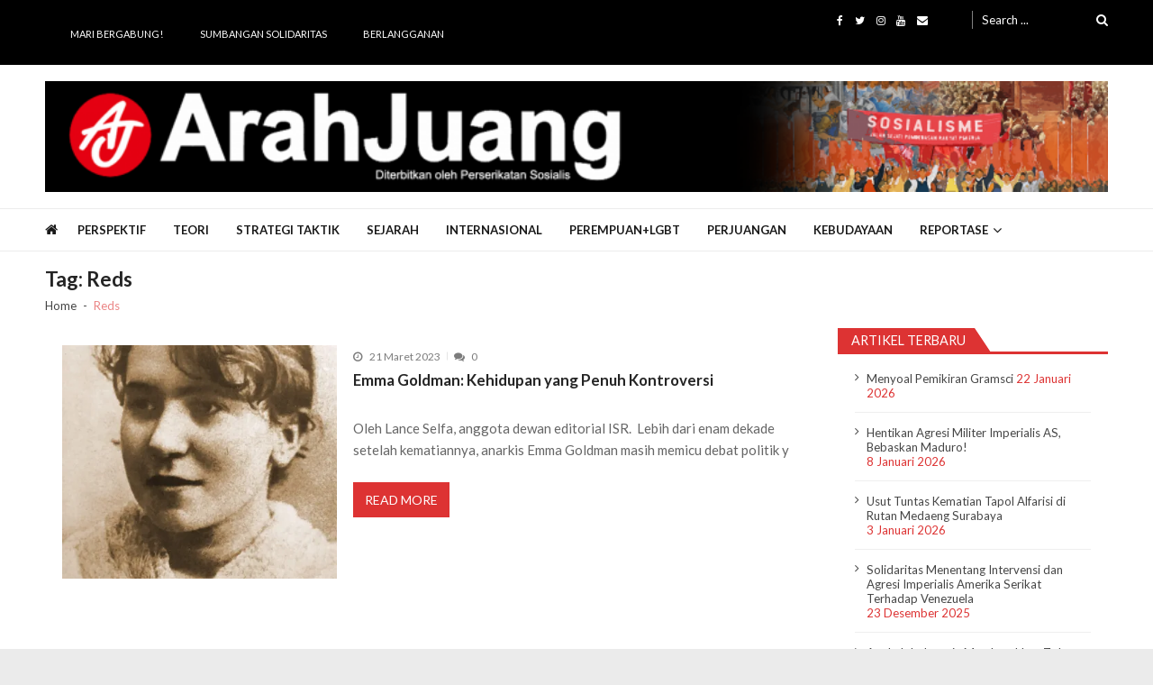

--- FILE ---
content_type: text/html; charset=UTF-8
request_url: https://www.arahjuang.com/tag/reds/
body_size: 19177
content:
<!doctype html>
<html lang="id" itemscope itemtype="http://schema.org/WebPage">
<head>
	<meta charset="UTF-8">
	<meta name="viewport" content="width=device-width, initial-scale=1">
	<link rel="profile" href="http://gmpg.org/xfn/11">

			    <!-- PVC Template -->
    <script type="text/template" id="pvc-stats-view-template">
    <i class="pvc-stats-icon medium" aria-hidden="true"><svg aria-hidden="true" focusable="false" data-prefix="far" data-icon="chart-bar" role="img" xmlns="http://www.w3.org/2000/svg" viewBox="0 0 512 512" class="svg-inline--fa fa-chart-bar fa-w-16 fa-2x"><path fill="currentColor" d="M396.8 352h22.4c6.4 0 12.8-6.4 12.8-12.8V108.8c0-6.4-6.4-12.8-12.8-12.8h-22.4c-6.4 0-12.8 6.4-12.8 12.8v230.4c0 6.4 6.4 12.8 12.8 12.8zm-192 0h22.4c6.4 0 12.8-6.4 12.8-12.8V140.8c0-6.4-6.4-12.8-12.8-12.8h-22.4c-6.4 0-12.8 6.4-12.8 12.8v198.4c0 6.4 6.4 12.8 12.8 12.8zm96 0h22.4c6.4 0 12.8-6.4 12.8-12.8V204.8c0-6.4-6.4-12.8-12.8-12.8h-22.4c-6.4 0-12.8 6.4-12.8 12.8v134.4c0 6.4 6.4 12.8 12.8 12.8zM496 400H48V80c0-8.84-7.16-16-16-16H16C7.16 64 0 71.16 0 80v336c0 17.67 14.33 32 32 32h464c8.84 0 16-7.16 16-16v-16c0-8.84-7.16-16-16-16zm-387.2-48h22.4c6.4 0 12.8-6.4 12.8-12.8v-70.4c0-6.4-6.4-12.8-12.8-12.8h-22.4c-6.4 0-12.8 6.4-12.8 12.8v70.4c0 6.4 6.4 12.8 12.8 12.8z" class=""></path></svg></i>
	 <%= total_view %> kali dilihat	<% if ( today_view > 0 ) { %>
		<span class="views_today">,  <%= today_view %> kali dilihat hari ini</span>
	<% } %>
	</span>
	</script>
		    <meta name='robots' content='index, follow, max-image-preview:large, max-snippet:-1, max-video-preview:-1' />

	<!-- This site is optimized with the Yoast SEO plugin v26.8 - https://yoast.com/product/yoast-seo-wordpress/ -->
	<title>Reds Archives - Arah Juang</title>
	<link rel="canonical" href="https://www.arahjuang.com/tag/reds/" />
	<meta property="og:locale" content="id_ID" />
	<meta property="og:type" content="article" />
	<meta property="og:title" content="Reds Archives - Arah Juang" />
	<meta property="og:url" content="https://www.arahjuang.com/tag/reds/" />
	<meta property="og:site_name" content="Arah Juang" />
	<script type="application/ld+json" class="yoast-schema-graph">{"@context":"https://schema.org","@graph":[{"@type":"CollectionPage","@id":"https://www.arahjuang.com/tag/reds/","url":"https://www.arahjuang.com/tag/reds/","name":"Reds Archives - Arah Juang","isPartOf":{"@id":"https://www.arahjuang.com/#website"},"primaryImageOfPage":{"@id":"https://www.arahjuang.com/tag/reds/#primaryimage"},"image":{"@id":"https://www.arahjuang.com/tag/reds/#primaryimage"},"thumbnailUrl":"https://i0.wp.com/www.arahjuang.com/wp-content/uploads/2023/03/b27a06877bc662323b97fe09daa81848-scaled.jpg?fit=1583%2C2560&ssl=1","breadcrumb":{"@id":"https://www.arahjuang.com/tag/reds/#breadcrumb"},"inLanguage":"id"},{"@type":"ImageObject","inLanguage":"id","@id":"https://www.arahjuang.com/tag/reds/#primaryimage","url":"https://i0.wp.com/www.arahjuang.com/wp-content/uploads/2023/03/b27a06877bc662323b97fe09daa81848-scaled.jpg?fit=1583%2C2560&ssl=1","contentUrl":"https://i0.wp.com/www.arahjuang.com/wp-content/uploads/2023/03/b27a06877bc662323b97fe09daa81848-scaled.jpg?fit=1583%2C2560&ssl=1","width":1583,"height":2560},{"@type":"BreadcrumbList","@id":"https://www.arahjuang.com/tag/reds/#breadcrumb","itemListElement":[{"@type":"ListItem","position":1,"name":"Beranda","item":"https://www.arahjuang.com/"},{"@type":"ListItem","position":2,"name":"Reds"}]},{"@type":"WebSite","@id":"https://www.arahjuang.com/#website","url":"https://www.arahjuang.com/","name":"Arah Juang","description":"Melipat Ganda, Membakar Tirani","publisher":{"@id":"https://www.arahjuang.com/#organization"},"potentialAction":[{"@type":"SearchAction","target":{"@type":"EntryPoint","urlTemplate":"https://www.arahjuang.com/?s={search_term_string}"},"query-input":{"@type":"PropertyValueSpecification","valueRequired":true,"valueName":"search_term_string"}}],"inLanguage":"id"},{"@type":"Organization","@id":"https://www.arahjuang.com/#organization","name":"Arah Juang","url":"https://www.arahjuang.com/","logo":{"@type":"ImageObject","inLanguage":"id","@id":"https://www.arahjuang.com/#/schema/logo/image/","url":"https://i0.wp.com/www.arahjuang.com/wp-content/uploads/2020/10/logoaj.png?fit=1000%2C1000&ssl=1","contentUrl":"https://i0.wp.com/www.arahjuang.com/wp-content/uploads/2020/10/logoaj.png?fit=1000%2C1000&ssl=1","width":1000,"height":1000,"caption":"Arah Juang"},"image":{"@id":"https://www.arahjuang.com/#/schema/logo/image/"},"sameAs":["https://www.facebook.com/Arah-Juang-285974381853164/","https://x.com/arahjuang","http://instagram.com/arahjuang","https://www.youtube.com/channel/UCxTVSjZDThYUscwId_4bE_w"]}]}</script>
	<!-- / Yoast SEO plugin. -->


<link rel='dns-prefetch' href='//secure.gravatar.com' />
<link rel='dns-prefetch' href='//stats.wp.com' />
<link rel='dns-prefetch' href='//fonts.googleapis.com' />
<link rel='dns-prefetch' href='//v0.wordpress.com' />
<link rel='dns-prefetch' href='//widgets.wp.com' />
<link rel='dns-prefetch' href='//s0.wp.com' />
<link rel='dns-prefetch' href='//0.gravatar.com' />
<link rel='dns-prefetch' href='//1.gravatar.com' />
<link rel='dns-prefetch' href='//2.gravatar.com' />
<link rel='preconnect' href='//i0.wp.com' />
<link rel='preconnect' href='//c0.wp.com' />
<link rel="alternate" type="application/rss+xml" title="Arah Juang &raquo; Feed" href="https://www.arahjuang.com/feed/" />
<link rel="alternate" type="application/rss+xml" title="Arah Juang &raquo; Umpan Komentar" href="https://www.arahjuang.com/comments/feed/" />
<link rel="alternate" type="application/rss+xml" title="Arah Juang &raquo; Reds Umpan Tag" href="https://www.arahjuang.com/tag/reds/feed/" />
<style id='wp-img-auto-sizes-contain-inline-css' type='text/css'>
img:is([sizes=auto i],[sizes^="auto," i]){contain-intrinsic-size:3000px 1500px}
/*# sourceURL=wp-img-auto-sizes-contain-inline-css */
</style>

<style id='wp-emoji-styles-inline-css' type='text/css'>

	img.wp-smiley, img.emoji {
		display: inline !important;
		border: none !important;
		box-shadow: none !important;
		height: 1em !important;
		width: 1em !important;
		margin: 0 0.07em !important;
		vertical-align: -0.1em !important;
		background: none !important;
		padding: 0 !important;
	}
/*# sourceURL=wp-emoji-styles-inline-css */
</style>
<link rel='stylesheet' id='wp-block-library-css' href='https://c0.wp.com/c/6.9/wp-includes/css/dist/block-library/style.min.css' type='text/css' media='all' />
<style id='global-styles-inline-css' type='text/css'>
:root{--wp--preset--aspect-ratio--square: 1;--wp--preset--aspect-ratio--4-3: 4/3;--wp--preset--aspect-ratio--3-4: 3/4;--wp--preset--aspect-ratio--3-2: 3/2;--wp--preset--aspect-ratio--2-3: 2/3;--wp--preset--aspect-ratio--16-9: 16/9;--wp--preset--aspect-ratio--9-16: 9/16;--wp--preset--color--black: #000000;--wp--preset--color--cyan-bluish-gray: #abb8c3;--wp--preset--color--white: #ffffff;--wp--preset--color--pale-pink: #f78da7;--wp--preset--color--vivid-red: #cf2e2e;--wp--preset--color--luminous-vivid-orange: #ff6900;--wp--preset--color--luminous-vivid-amber: #fcb900;--wp--preset--color--light-green-cyan: #7bdcb5;--wp--preset--color--vivid-green-cyan: #00d084;--wp--preset--color--pale-cyan-blue: #8ed1fc;--wp--preset--color--vivid-cyan-blue: #0693e3;--wp--preset--color--vivid-purple: #9b51e0;--wp--preset--gradient--vivid-cyan-blue-to-vivid-purple: linear-gradient(135deg,rgb(6,147,227) 0%,rgb(155,81,224) 100%);--wp--preset--gradient--light-green-cyan-to-vivid-green-cyan: linear-gradient(135deg,rgb(122,220,180) 0%,rgb(0,208,130) 100%);--wp--preset--gradient--luminous-vivid-amber-to-luminous-vivid-orange: linear-gradient(135deg,rgb(252,185,0) 0%,rgb(255,105,0) 100%);--wp--preset--gradient--luminous-vivid-orange-to-vivid-red: linear-gradient(135deg,rgb(255,105,0) 0%,rgb(207,46,46) 100%);--wp--preset--gradient--very-light-gray-to-cyan-bluish-gray: linear-gradient(135deg,rgb(238,238,238) 0%,rgb(169,184,195) 100%);--wp--preset--gradient--cool-to-warm-spectrum: linear-gradient(135deg,rgb(74,234,220) 0%,rgb(151,120,209) 20%,rgb(207,42,186) 40%,rgb(238,44,130) 60%,rgb(251,105,98) 80%,rgb(254,248,76) 100%);--wp--preset--gradient--blush-light-purple: linear-gradient(135deg,rgb(255,206,236) 0%,rgb(152,150,240) 100%);--wp--preset--gradient--blush-bordeaux: linear-gradient(135deg,rgb(254,205,165) 0%,rgb(254,45,45) 50%,rgb(107,0,62) 100%);--wp--preset--gradient--luminous-dusk: linear-gradient(135deg,rgb(255,203,112) 0%,rgb(199,81,192) 50%,rgb(65,88,208) 100%);--wp--preset--gradient--pale-ocean: linear-gradient(135deg,rgb(255,245,203) 0%,rgb(182,227,212) 50%,rgb(51,167,181) 100%);--wp--preset--gradient--electric-grass: linear-gradient(135deg,rgb(202,248,128) 0%,rgb(113,206,126) 100%);--wp--preset--gradient--midnight: linear-gradient(135deg,rgb(2,3,129) 0%,rgb(40,116,252) 100%);--wp--preset--font-size--small: 13px;--wp--preset--font-size--medium: 20px;--wp--preset--font-size--large: 36px;--wp--preset--font-size--x-large: 42px;--wp--preset--spacing--20: 0.44rem;--wp--preset--spacing--30: 0.67rem;--wp--preset--spacing--40: 1rem;--wp--preset--spacing--50: 1.5rem;--wp--preset--spacing--60: 2.25rem;--wp--preset--spacing--70: 3.38rem;--wp--preset--spacing--80: 5.06rem;--wp--preset--shadow--natural: 6px 6px 9px rgba(0, 0, 0, 0.2);--wp--preset--shadow--deep: 12px 12px 50px rgba(0, 0, 0, 0.4);--wp--preset--shadow--sharp: 6px 6px 0px rgba(0, 0, 0, 0.2);--wp--preset--shadow--outlined: 6px 6px 0px -3px rgb(255, 255, 255), 6px 6px rgb(0, 0, 0);--wp--preset--shadow--crisp: 6px 6px 0px rgb(0, 0, 0);}:where(.is-layout-flex){gap: 0.5em;}:where(.is-layout-grid){gap: 0.5em;}body .is-layout-flex{display: flex;}.is-layout-flex{flex-wrap: wrap;align-items: center;}.is-layout-flex > :is(*, div){margin: 0;}body .is-layout-grid{display: grid;}.is-layout-grid > :is(*, div){margin: 0;}:where(.wp-block-columns.is-layout-flex){gap: 2em;}:where(.wp-block-columns.is-layout-grid){gap: 2em;}:where(.wp-block-post-template.is-layout-flex){gap: 1.25em;}:where(.wp-block-post-template.is-layout-grid){gap: 1.25em;}.has-black-color{color: var(--wp--preset--color--black) !important;}.has-cyan-bluish-gray-color{color: var(--wp--preset--color--cyan-bluish-gray) !important;}.has-white-color{color: var(--wp--preset--color--white) !important;}.has-pale-pink-color{color: var(--wp--preset--color--pale-pink) !important;}.has-vivid-red-color{color: var(--wp--preset--color--vivid-red) !important;}.has-luminous-vivid-orange-color{color: var(--wp--preset--color--luminous-vivid-orange) !important;}.has-luminous-vivid-amber-color{color: var(--wp--preset--color--luminous-vivid-amber) !important;}.has-light-green-cyan-color{color: var(--wp--preset--color--light-green-cyan) !important;}.has-vivid-green-cyan-color{color: var(--wp--preset--color--vivid-green-cyan) !important;}.has-pale-cyan-blue-color{color: var(--wp--preset--color--pale-cyan-blue) !important;}.has-vivid-cyan-blue-color{color: var(--wp--preset--color--vivid-cyan-blue) !important;}.has-vivid-purple-color{color: var(--wp--preset--color--vivid-purple) !important;}.has-black-background-color{background-color: var(--wp--preset--color--black) !important;}.has-cyan-bluish-gray-background-color{background-color: var(--wp--preset--color--cyan-bluish-gray) !important;}.has-white-background-color{background-color: var(--wp--preset--color--white) !important;}.has-pale-pink-background-color{background-color: var(--wp--preset--color--pale-pink) !important;}.has-vivid-red-background-color{background-color: var(--wp--preset--color--vivid-red) !important;}.has-luminous-vivid-orange-background-color{background-color: var(--wp--preset--color--luminous-vivid-orange) !important;}.has-luminous-vivid-amber-background-color{background-color: var(--wp--preset--color--luminous-vivid-amber) !important;}.has-light-green-cyan-background-color{background-color: var(--wp--preset--color--light-green-cyan) !important;}.has-vivid-green-cyan-background-color{background-color: var(--wp--preset--color--vivid-green-cyan) !important;}.has-pale-cyan-blue-background-color{background-color: var(--wp--preset--color--pale-cyan-blue) !important;}.has-vivid-cyan-blue-background-color{background-color: var(--wp--preset--color--vivid-cyan-blue) !important;}.has-vivid-purple-background-color{background-color: var(--wp--preset--color--vivid-purple) !important;}.has-black-border-color{border-color: var(--wp--preset--color--black) !important;}.has-cyan-bluish-gray-border-color{border-color: var(--wp--preset--color--cyan-bluish-gray) !important;}.has-white-border-color{border-color: var(--wp--preset--color--white) !important;}.has-pale-pink-border-color{border-color: var(--wp--preset--color--pale-pink) !important;}.has-vivid-red-border-color{border-color: var(--wp--preset--color--vivid-red) !important;}.has-luminous-vivid-orange-border-color{border-color: var(--wp--preset--color--luminous-vivid-orange) !important;}.has-luminous-vivid-amber-border-color{border-color: var(--wp--preset--color--luminous-vivid-amber) !important;}.has-light-green-cyan-border-color{border-color: var(--wp--preset--color--light-green-cyan) !important;}.has-vivid-green-cyan-border-color{border-color: var(--wp--preset--color--vivid-green-cyan) !important;}.has-pale-cyan-blue-border-color{border-color: var(--wp--preset--color--pale-cyan-blue) !important;}.has-vivid-cyan-blue-border-color{border-color: var(--wp--preset--color--vivid-cyan-blue) !important;}.has-vivid-purple-border-color{border-color: var(--wp--preset--color--vivid-purple) !important;}.has-vivid-cyan-blue-to-vivid-purple-gradient-background{background: var(--wp--preset--gradient--vivid-cyan-blue-to-vivid-purple) !important;}.has-light-green-cyan-to-vivid-green-cyan-gradient-background{background: var(--wp--preset--gradient--light-green-cyan-to-vivid-green-cyan) !important;}.has-luminous-vivid-amber-to-luminous-vivid-orange-gradient-background{background: var(--wp--preset--gradient--luminous-vivid-amber-to-luminous-vivid-orange) !important;}.has-luminous-vivid-orange-to-vivid-red-gradient-background{background: var(--wp--preset--gradient--luminous-vivid-orange-to-vivid-red) !important;}.has-very-light-gray-to-cyan-bluish-gray-gradient-background{background: var(--wp--preset--gradient--very-light-gray-to-cyan-bluish-gray) !important;}.has-cool-to-warm-spectrum-gradient-background{background: var(--wp--preset--gradient--cool-to-warm-spectrum) !important;}.has-blush-light-purple-gradient-background{background: var(--wp--preset--gradient--blush-light-purple) !important;}.has-blush-bordeaux-gradient-background{background: var(--wp--preset--gradient--blush-bordeaux) !important;}.has-luminous-dusk-gradient-background{background: var(--wp--preset--gradient--luminous-dusk) !important;}.has-pale-ocean-gradient-background{background: var(--wp--preset--gradient--pale-ocean) !important;}.has-electric-grass-gradient-background{background: var(--wp--preset--gradient--electric-grass) !important;}.has-midnight-gradient-background{background: var(--wp--preset--gradient--midnight) !important;}.has-small-font-size{font-size: var(--wp--preset--font-size--small) !important;}.has-medium-font-size{font-size: var(--wp--preset--font-size--medium) !important;}.has-large-font-size{font-size: var(--wp--preset--font-size--large) !important;}.has-x-large-font-size{font-size: var(--wp--preset--font-size--x-large) !important;}
/*# sourceURL=global-styles-inline-css */
</style>

<style id='classic-theme-styles-inline-css' type='text/css'>
/*! This file is auto-generated */
.wp-block-button__link{color:#fff;background-color:#32373c;border-radius:9999px;box-shadow:none;text-decoration:none;padding:calc(.667em + 2px) calc(1.333em + 2px);font-size:1.125em}.wp-block-file__button{background:#32373c;color:#fff;text-decoration:none}
/*# sourceURL=/wp-includes/css/classic-themes.min.css */
</style>
<link rel='stylesheet' id='contact-form-7-css' href='https://www.arahjuang.com/wp-content/plugins/contact-form-7/includes/css/styles.css?ver=6.1.4' type='text/css' media='all' />
<link rel='stylesheet' id='a3-pvc-style-css' href='https://www.arahjuang.com/wp-content/plugins/page-views-count/assets/css/style.min.css?ver=2.8.7' type='text/css' media='all' />
<link rel='stylesheet' id='toc-screen-css' href='https://www.arahjuang.com/wp-content/plugins/table-of-contents-plus/screen.min.css?ver=2411.1' type='text/css' media='all' />
<style id='toc-screen-inline-css' type='text/css'>
div#toc_container {background: #fff;border: 1px solid #dd3333;}div#toc_container p.toc_title {color: #dd3333;}
/*# sourceURL=toc-screen-inline-css */
</style>
<link rel='stylesheet' id='vmagazine-lite-google-fonts-css' href='//fonts.googleapis.com/css?family=Open+Sans%3A400%2C600%2C700%2C400italic%2C300%7CPoppins%3A300%2C400%2C500%2C600%2C700%7CMontserrat%3A300%2C300i%2C400%2C800%2C800i%7CLato%3A300%2C400%2C700%2C900&#038;ver=6.9' type='text/css' media='all' />
<link rel='stylesheet' id='jquery-mcustomscrollbar-css' href='https://www.arahjuang.com/wp-content/themes/vmagazine-lite/assets/library/mCustomScrollbar/jquery.mCustomScrollbar.min.css?ver=1.3.7' type='text/css' media='all' />
<link rel='stylesheet' id='elegant-fonts-css' href='https://www.arahjuang.com/wp-content/themes/vmagazine-lite/assets/library/elegant_font/HTML-CSS/style.css?ver=1.3.7' type='text/css' media='all' />
<link rel='stylesheet' id='lightslider-style-css' href='https://www.arahjuang.com/wp-content/themes/vmagazine-lite/assets/library/lightslider/lightslider.css?ver=1.3.7' type='text/css' media='all' />
<link rel='stylesheet' id='font-awesome-style-css' href='https://www.arahjuang.com/wp-content/themes/vmagazine-lite/assets/library/font-awesome/css/font-awesome.min.css?ver=1.3.7' type='text/css' media='all' />
<link rel='stylesheet' id='animate-css-css' href='https://www.arahjuang.com/wp-content/themes/vmagazine-lite/assets/css/animate.css?ver=1.3.7' type='text/css' media='all' />
<link rel='stylesheet' id='prettyPhoto-style-css' href='https://www.arahjuang.com/wp-content/themes/vmagazine-lite/assets/library/prettyPhoto/css/prettyPhoto.css?ver=1.3.7' type='text/css' media='all' />
<link rel='stylesheet' id='slick-style-css' href='https://www.arahjuang.com/wp-content/themes/vmagazine-lite/assets/library/slick/slick.css?ver=1.3.7' type='text/css' media='all' />
<link rel='stylesheet' id='slick-style1-css' href='https://www.arahjuang.com/wp-content/themes/vmagazine-lite/assets/library/slick/slick-theme.css?ver=1.3.7' type='text/css' media='all' />
<link rel='stylesheet' id='vmagazine-lite-style-css' href='https://www.arahjuang.com/wp-content/themes/vmagazine-lite/style.css?ver=1.3.7' type='text/css' media='all' />
<style id='vmagazine-lite-style-inline-css' type='text/css'>

        span.cat-links .cat-298{
                background: #dd3333;
        }
        span.cat-links .cat-299{
                background: #dd3333;
        }
        span.cat-links .cat-5{
                background: #dd3333;
        }
        span.cat-links .cat-12{
                background: #dd3333;
        }
        span.cat-links .cat-4{
                background: #dd3333;
        }
        span.cat-links .cat-16{
                background: #dd3333;
        }
        span.cat-links .cat-1525{
                background: #e52d6d;
        }
        span.cat-links .cat-428{
                background: #dd3333;
        }
        span.cat-links .cat-32{
                background: #dd3333;
        }
        span.cat-links .cat-1{
                background: #dd3333;
        }
        span.cat-links .cat-1479{
                background: #dd3333;
        }
        span.cat-links .cat-526{
                background: #dd3333;
        }
        span.cat-links .cat-1480{
                background: #e52d6d;
        }
        span.cat-links .cat-430{
                background: #dd3333;
        }
        .mob-search-form,.mobile-navigation{
            background-color: ;
        }
    .vmagazine-lite-ticker-wrapper .default-layout .vmagazine-lite-ticker-caption span, 
    .vmagazine-lite-ticker-wrapper .layout-two .vmagazine-lite-ticker-caption span,
    header.header-layout4 nav.main-navigation .nav-wrapper .menu-mmnu-container ul li.menu-item a:hover,
    a.scrollup,a.scrollup:hover,.widget .tagcloud a:hover,span.cat-links a,.entry-footer .edit-link a.post-edit-link,
    .template-three .widget-title:before, .template-three .block-title:before,.template-three .widget-title span, .template-three .block-title span,.widget-title:after, .block-title:after,
    .template-four .widget-title span, .template-four .block-title span, .template-four .vmagazine-lite-container #primary.vmagazine-lite-content .vmagazine-lite-related-wrapper h4.related-title span.title-bg, .template-four .comment-respond h4.comment-reply-title span, .template-four .vmagazine-lite-container #primary.vmagazine-lite-content .post-review-wrapper h4.section-title span,.template-five .widget-title:before, .template-five .block-title:before,
    .template-five .widget-title span, .template-five .block-title span,.vmagazine-lite-archive-layout2 .vmagazine-lite-container main.site-main article .archive-post .entry-content a.vmagazine-lite-archive-more, .vmagazine-lite-archive-layout2 .vmagazine-lite-container main.site-main article .archive-post .entry-content a.vmagazine-lite-archive-more, .vmagazine-lite-archive-layout2 .vmagazine-lite-container main.site-main article .archive-post .entry-content a.vmagazine-lite-archive-more,.vmagazine-lite-container #primary.vmagazine-lite-content .vmagazine-lite-related-wrapper h4.related-title:after, .vmagazine-lite-container #primary.vmagazine-lite-content .post-review-wrapper .section-title:after, .vmagazine-lite-container #primary.vmagazine-lite-content .comment-respond .comment-reply-title:after,
    .vmagazine-lite-container #primary.vmagazine-lite-content .comment-respond .comment-form .form-submit input.submit,.widget .custom-html-widget .tnp-field-button input.tnp-button,.woocommerce-page .vmagazine-lite-container.sidebar-shop .widget_price_filter .ui-slider .ui-slider-range,.woocommerce-page .vmagazine-lite-container.sidebar-shop ul.products li.product .product-img-wrap a.button,.woocommerce-page .vmagazine-lite-container.sidebar-shop ul.products li.product .onsale, .sidebar-shop .sale span.onsale,.woocommerce #respond input#submit.alt, .woocommerce a.button.alt, .woocommerce button.button.alt, .woocommerce input.button.alt,.woocommerce #respond input#submit.alt:hover, .woocommerce a.button.alt:hover, .woocommerce button.button.alt:hover, .woocommerce input.button.alt:hover,.woocommerce #respond input#submit, .woocommerce a.button, .woocommerce button.button, .woocommerce input.button,.woocommerce #respond input#submit:hover, .woocommerce a.button:hover, .woocommerce button.button:hover, .woocommerce input.button:hover,header ul.site-header-cart li span.count,
    header ul.site-header-cart li.cart-items .widget_shopping_cart p.woocommerce-mini-cart__buttons a.button:hover,
    .widget .tagcloud a:hover, .top-footer-wrap .vmagazine-lite-container .widget.widget_tag_cloud .tagcloud a:hover,
    header.header-layout3 .site-main-nav-wrapper .top-right .vmagazine-lite-search-form-primary form.search-form label:before,
    .vmagazine-lite-archive-layout1 .vmagazine-lite-container #primary article .archive-wrapper .entry-content a.vmagazine-lite-archive-more,
    .vmagazine-lite-container #primary.vmagazine-lite-content .entry-content nav.post-navigation .nav-links a:hover:before,
    .vmagazine-lite-archive-layout4 .vmagazine-lite-container #primary article .entry-content a.vmagazine-lite-archive-more,
    header.header-layout2 .logo-ad-wrapper .middle-search form.search-form:after,
    .ap_toggle .ap_toggle_title,.ap_tagline_box.ap-bg-box,.ap-team .member-social-group a, .horizontal .ap_tab_group .tab-title.active, .horizontal .ap_tab_group .tab-title.hover, .vertical .ap_tab_group .tab-title.active, .vertical .ap_tab_group .tab-title.hover,
    .template-three .vmagazine-lite-container #primary.vmagazine-lite-content .post-review-wrapper h4.section-title span, .template-three .vmagazine-lite-container #primary.vmagazine-lite-content .vmagazine-lite-related-wrapper h4.related-title span, .template-three .vmagazine-lite-container #primary.vmagazine-lite-content .comment-respond h4.comment-reply-title span, .template-three .vmagazine-lite-container #primary.vmagazine-lite-content .post-review-wrapper h4.section-title span.title-bg,
    .template-three .vmagazine-lite-container #primary.vmagazine-lite-content .post-review-wrapper h4.section-title:before, .template-three .vmagazine-lite-container #primary.vmagazine-lite-content .vmagazine-lite-related-wrapper h4.related-title:before, .template-three .vmagazine-lite-container #primary.vmagazine-lite-content .comment-respond h4.comment-reply-title:before, .template-three .vmagazine-lite-container #primary.vmagazine-lite-content .post-review-wrapper h4.section-title:before,
    .vmagazine-lite-container #primary.vmagazine-lite-content .post-password-form input[type='submit'],
    .woocommerce .cart .button, .woocommerce .cart input.button,
    .dot_1,.vmagazine-lite-grid-list.list #loading-grid .dot_1,
    span.view-all a:hover,.block-post-wrapper.block_layout_3 .view-all a:hover,
    .vmagazine-lite-post-col.block_layout_1 span.view-all a:hover,
    .vmagazine-lite-mul-cat.block-post-wrapper.layout-two .block-content-wrapper .right-posts-wrapper .view-all a:hover,
    .block-post-wrapper.list .gl-posts a.vm-ajax-load-more:hover, .block-post-wrapper.grid-two .gl-posts a.vm-ajax-load-more:hover,
    .vmagazine-lite-cat-slider.block-post-wrapper.block_layout_1 .content-wrapper-featured-slider .lSSlideWrapper li.single-post .post-caption p span.read-more a,.template-five .vmagazine-lite-container #primary.vmagazine-lite-content .comment-respond .comment-reply-title span.title-bg,
    .template-three .vmagazine-lite-container #primary.vmagazine-lite-content .vmagazine-lite-author-metabox h4.box-title span.title-bg,
    .template-three .vmagazine-lite-container #primary.vmagazine-lite-content .vmagazine-lite-author-metabox h4.box-title::before,
    .vmagazine-lite-container #primary.vmagazine-lite-content .vmagazine-lite-author-metabox .box-title::after,
    .template-five .vmagazine-lite-container #primary.vmagazine-lite-content .vmagazine-lite-related-wrapper h4.related-title span.title-bg,
    .template-five .vmagazine-lite-container #primary.vmagazine-lite-content .vmagazine-lite-author-metabox .box-title span.title-bg,
    .middle-search .block-loader .dot_1,.no-results.not-found form.search-form input.search-submit,
    .widget_vmagazine_lite_categories_tabbed .vmagazine-lite-tabbed-wrapper ul#vmagazine-lite-widget-tabbed li.active a, .widget_vmagazine_lite_categories_tabbed .vmagazine-lite-tabbed-wrapper ul#vmagazine-lite-widget-tabbed li a:hover,
    .vmagazine-lite-container #primary .entry-content .post-tag .tags-links a,
    .vmagazine-lite-cat-slider.block-post-wrapper.block_layout_1 .lSSlideWrapper .lSAction > a:hover,
    .related-content-wrapper a.vmagazine-lite-related-more,
    .vmagazine-lite-container #primary .post-review-wrapper .review-inner-wrap .percent-review-wrapper .percent-rating-bar-wrap div, .vmagazine-lite-container #primary .post-review-wrapper .review-inner-wrap .points-review-wrapper .percent-rating-bar-wrap div,
    .vmagazine-lite-fullwid-slider.block_layout_1 .slick-slider .post-content-wrapper h3.extra-large-font a:hover,
    .vmagazine-lite-post-carousel.block_layout_2 .block-carousel .single-post:hover .post-caption h3.large-font a,
    .vmagazine-lite-container #primary .comment-respond .comment-reply-title::after,.vmagazine-block-post-slider .block-content-wrapper .block-post-slider-wrapper button.slick-arrow:hover,.vmagazine-block-post-slider .block-content-wrapper .block-post-slider-wrapper .slick-dots li button::before, .vmagazine-block-post-slider .block-content-wrapper .block-post-slider-wrapper li.slick-active button::before,.lSSlideOuter .lSPager.lSpg > li:hover a, .lSSlideOuter .lSPager.lSpg > li a:hover, .lSSlideOuter .lSPager.lSpg > li.active a,.vmagazine-lite-slider-tab-carousel .block-content-wrapper-carousel button.slick-arrow:hover,.vmagazine-lite-timeline-post .timeline-post-wrapper .single-post .post-date .blog-date-inner span.posted-day,.woocommerce ul.products li.product .onsale,.added_to_cart
    {
        background: #dd3333;
    }
    a:hover,.vmagazine-lite-ticker-wrapper .layout-two .ticker-tags ul li a:hover,
    header.header-layout2 nav.main-navigation .nav-wrapper .index-icon a:hover, header.header-layout1 nav.main-navigation .nav-wrapper .index-icon a:hover, header.header-layout3 nav.main-navigation .nav-wrapper .index-icon a:hover, header.header-layout4 nav.main-navigation .nav-wrapper .index-icon a:hover,
    .widget.widget_categories ul li,.widget.widget_categories ul li a:hover,footer .buttom-footer.footer_one .footer-credit .footer-social ul.social li a:hover,header.header-layout4 .logo-wrapper-section .vmagazine-lite-container .social-icons ul.social li a:hover,header.header-layout2 nav.main-navigation .nav-wrapper .menu-mmnu-container ul li.menu-item .sub-menu li a:hover, header.header-layout1 nav.main-navigation .nav-wrapper .menu-mmnu-container ul li.menu-item .sub-menu li a:hover, header.header-layout3 nav.main-navigation .nav-wrapper .menu-mmnu-container ul li.menu-item .sub-menu li a:hover, header.header-layout4 nav.main-navigation .nav-wrapper .menu-mmnu-container ul li.menu-item .sub-menu li a:hover,header.header-layout2 nav.main-navigation .nav-wrapper .menu-mmnu-container ul li.menu-item .sub-menu.mega-sub-menu .ap-mega-menu-con-wrap .cat-con-section .menu-post-block h3 a:hover, header.header-layout1 nav.main-navigation .nav-wrapper .menu-mmnu-container ul li.menu-item .sub-menu.mega-sub-menu .ap-mega-menu-con-wrap .cat-con-section .menu-post-block h3 a:hover, header.header-layout3 nav.main-navigation .nav-wrapper .menu-mmnu-container ul li.menu-item .sub-menu.mega-sub-menu .ap-mega-menu-con-wrap .cat-con-section .menu-post-block h3 a:hover, header.header-layout4 nav.main-navigation .nav-wrapper .menu-mmnu-container ul li.menu-item .sub-menu.mega-sub-menu .ap-mega-menu-con-wrap .cat-con-section .menu-post-block h3 a:hover,.vmagazine-lite-breadcrumb-wrapper .vmagazine-lite-bread-home span.current,.vmagazine-lite-container .vmagazine-lite-sidebar .widget.widget_archive ul li,.vmagazine-lite-container .vmagazine-lite-sidebar .widget.widget_archive ul li a:hover,
    .vmagazine-lite-container .vmagazine-lite-sidebar .widget.widget_nav_menu .menu-main-menu-container ul li a:hover, .vmagazine-lite-container .vmagazine-lite-sidebar .widget.widget_rss ul li a:hover, .vmagazine-lite-container .vmagazine-lite-sidebar .widget.widget_recent_entries ul li a:hover, .vmagazine-lite-container .vmagazine-lite-sidebar .widget.widget_meta ul li a:hover, .vmagazine-lite-container .vmagazine-lite-sidebar .widget.widget_pages ul li a:hover,.site-footer .footer-widgets .widget_vmagazine_lite_info .footer_info_wrap .info_wrap div span:first-of-type,
    .vmagazine-lite-container #primary.vmagazine-lite-content .entry-content nav.post-navigation .nav-links a:hover p,
    .vmagazine-lite-container #primary.vmagazine-lite-content .post-review-wrapper .review-inner-wrap .summary-wrapper .total-reivew-wrapper span.stars-count,.vmagazine-lite-container #primary.vmagazine-lite-content .post-review-wrapper .review-inner-wrap .stars-review-wrapper .review-featured-wrap span.stars-count span.star-value,header.header-layout1 .vmagazine-lite-top-header .top-menu ul li a:hover, header.header-layout3 .vmagazine-lite-top-header .top-menu ul li a:hover,header.header-layout1 .vmagazine-lite-top-header .top-left ul.social li a:hover, header.header-layout3 .vmagazine-lite-top-header .top-right ul.social li a:hover,header.header-layout1 nav.main-navigation .nav-wrapper .menu-mmnu-container ul li.menu-item a:hover, header.header-layout3 nav.main-navigation .nav-wrapper .menu-mmnu-container ul li.menu-item a:hover,header.header-layout2 nav.main-navigation .nav-wrapper .menu-mmnu-container ul li.menu-item .sub-menu li.menu-item.menu-item-has-children:hover:after, header.header-layout1 nav.main-navigation .nav-wrapper .menu-mmnu-container ul li.menu-item .sub-menu li.menu-item.menu-item-has-children:hover:after, header.header-layout3 nav.main-navigation .nav-wrapper .menu-mmnu-container ul li.menu-item .sub-menu li.menu-item.menu-item-has-children:hover:after, header.header-layout4 nav.main-navigation .nav-wrapper .menu-mmnu-container ul li.menu-item .sub-menu li.menu-item.menu-item-has-children:hover:after,header.header-layout2 nav.main-navigation .nav-wrapper .menu-mmnu-container ul li.menu-item .sub-menu li .menu-post-block:hover a, header.header-layout1 nav.main-navigation .nav-wrapper .menu-mmnu-container ul li.menu-item .sub-menu li .menu-post-block:hover a, header.header-layout3 nav.main-navigation .nav-wrapper .menu-mmnu-container ul li.menu-item .sub-menu li .menu-post-block:hover a, header.header-layout4 nav.main-navigation .nav-wrapper .menu-mmnu-container ul li.menu-item .sub-menu li .menu-post-block:hover a,header.header-layout2 nav.main-navigation .nav-wrapper .menu-mmnu-container ul li.menu-item:hover a,.woocommerce-page .vmagazine-lite-container.sidebar-shop ul.products li.product:hover a.woocommerce-LoopProduct-link h2,.woocommerce-page .vmagazine-lite-container.sidebar-shop ul.products span.price,.woocommerce-page .vmagazine-lite-container.sidebar-shop .vmagazine-lite-sidebar .widget_product_categories .product-categories li,.woocommerce-page .vmagazine-lite-container.sidebar-shop .vmagazine-lite-sidebar .widget_product_categories .product-categories li a:hover,.woocommerce-page .vmagazine-lite-container.sidebar-shop .widget_top_rated_products ul.product_list_widget li ins span.woocommerce-Price-amount, .woocommerce-page .vmagazine-lite-container.sidebar-shop .widget_recent_reviews ul.product_list_widget li ins span.woocommerce-Price-amount,.woocommerce-page .vmagazine-lite-container.sidebar-shop .widget_top_rated_products ul.product_list_widget li:hover a, .woocommerce-page .vmagazine-lite-container.sidebar-shop .widget_recent_reviews ul.product_list_widget li:hover a,.woocommerce div.product p.price, .woocommerce div.product span.price,.comment-form-rating p.stars,header ul.site-header-cart li.cart-items .widget_shopping_cart p.woocommerce-mini-cart__buttons a.button,footer .buttom-footer.footer_one .footer-btm-wrap .vmagazine-lite-btm-ftr .footer-nav ul li a:hover,
    .vmagazine-lite-container .vmagazine-lite-sidebar .widget.widget_nav_menu ul li, .vmagazine-lite-container .vmagazine-lite-sidebar .widget.widget_rss ul li, .vmagazine-lite-container .vmagazine-lite-sidebar .widget.widget_recent_entries ul li, .vmagazine-lite-container .vmagazine-lite-sidebar .widget.widget_recent_comments ul li, .vmagazine-lite-container .vmagazine-lite-sidebar .widget.widget_meta ul li, .vmagazine-lite-container .vmagazine-lite-sidebar .widget.widget_pages ul li, .top-footer-wrap .vmagazine-lite-container .widget.widget_meta ul li, .top-footer-wrap .vmagazine-lite-container .widget.widget_pages ul li, .top-footer-wrap .vmagazine-lite-container .widget.widget_recent_comments ul li, .top-footer-wrap .vmagazine-lite-container .widget.widget_recent_entries ul li, .top-footer-wrap .vmagazine-lite-container .widget.widget_rss ul li, .top-footer-wrap .vmagazine-lite-container .widget.widget_nav_menu ul li, .top-footer-wrap .vmagazine-lite-container .widget.widget_archive ul li,
    .vmagazine-lite-container .vmagazine-lite-sidebar .widget.widget_nav_menu ul li a:hover, .vmagazine-lite-container .vmagazine-lite-sidebar .widget.widget_rss ul li a:hover, .vmagazine-lite-container .vmagazine-lite-sidebar .widget.widget_recent_entries ul li a:hover, .vmagazine-lite-container .vmagazine-lite-sidebar .widget.widget_meta ul li a:hover, .vmagazine-lite-container .vmagazine-lite-sidebar .widget.widget_pages ul li a:hover, .top-footer-wrap .vmagazine-lite-container .widget_pages ul li a:hover, .top-footer-wrap .vmagazine-lite-container .widget.widget_meta ul li a:hover, .top-footer-wrap .vmagazine-lite-container .widget.widget_pages ul li a:hover, .top-footer-wrap .vmagazine-lite-container .widget.widget_recent_comments ul li a:hover, .top-footer-wrap .vmagazine-lite-container .widget.widget_recent_entries ul li a:hover, .top-footer-wrap .vmagazine-lite-container .widget.widget_rss ul li a:hover, .top-footer-wrap .vmagazine-lite-container .widget.widget_nav_menu ul li a:hover, .top-footer-wrap .vmagazine-lite-container .widget.widget_archive ul li a:hover,
    .vmagazine-lite-archive-layout2 .vmagazine-lite-container main.site-main article .archive-post .entry-content a.vmagazine-lite-archive-more:hover, .vmagazine-lite-archive-layout2 .vmagazine-lite-container main.site-main article .archive-post .entry-content a.vmagazine-lite-archive-more:hover, .vmagazine-lite-archive-layout2 .vmagazine-lite-container main.site-main article .archive-post .entry-content a.vmagazine-lite-archive-more:hover,
    .vmagazine-lite-archive-layout1 .vmagazine-lite-container #primary article .archive-wrapper .entry-content a.vmagazine-lite-archive-more:hover,
    .vmagazine-lite-container #primary.vmagazine-lite-content .post-password-form input[type='submit']:hover,
    .vmagazine-lite-archive-layout4 .vmagazine-lite-container #primary article .entry-content a.vmagazine-lite-archive-more:hover,
    .vmagazine-lite-container #primary .entry-content .post-tag .tags-links a:hover,
    .vmagazine-lite-archive-layout2 .vmagazine-lite-container main.site-main article .archive-post .entry-content a.vmagazine-lite-archive-more:hover::after,
    .vmagazine-lite-slider-tab-carousel .block-content-wrapper-carousel .single-post:hover .post-caption h3,
    .woocommerce-page .vmagazine-lite-container.sidebar-shop .widget_top_rated_products ul.product_list_widget li:hover a,
    .woocommerce-page .vmagazine-lite-container.sidebar-shop .widget_recently_viewed_products ul.product_list_widget li:hover a,
    .woocommerce-page .vmagazine-lite-container.sidebar-shop .widget_products ul.product_list_widget li:hover a,
    .woocommerce-page .vmagazine-lite-container.sidebar-shop .widget_recent_reviews ul.product_list_widget li:hover a,
    .related-content-wrapper a.vmagazine-lite-related-more:hover,.vmagazine-block-post-slider .block-content-wrapper .block-post-slider-wrapper .slider-item-wrapper .slider-bigthumb:hover .post-captions h3.large-font a,.vmagazine-block-post-slider .block-content-wrapper .block-post-slider-wrapper .small-thumbs-wrapper .small-thumbs-inner .slider-smallthumb:hover .post-captions h3.large-font a,.vmagazine-lite-rec-posts.recent-post-widget .recent-posts-content .recent-post-content a:hover,.vmagazine-lite-featured-slider.featured-slider-wrapper .featured-posts li.f-slide .slider-caption h3.small-font a:hover,.woocommerce ul.products li.product .price
    {
        color: #dd3333;
    }
    .widget .tagcloud a:hover,.vmagazine-lite-container .vmagazine-lite-sidebar .widget.widget_search form.search-form input.search-field:focus,.site-footer .footer-widgets .widget .tagcloud a:hover,header ul.site-header-cart li.cart-items .widget_shopping_cart p.woocommerce-mini-cart__buttons a.button,.widget .tagcloud a:hover, .top-footer-wrap .vmagazine-lite-container .widget.widget_tag_cloud .tagcloud a:hover,
    .vmagazine-lite-container #primary.vmagazine-lite-content .entry-content nav.post-navigation .nav-links a:hover:before,
    .vmagazine-lite-archive-layout2 .vmagazine-lite-container main.site-main article .archive-post .entry-content a.vmagazine-lite-archive-more, .vmagazine-lite-archive-layout2 .vmagazine-lite-container main.site-main article .archive-post .entry-content a.vmagazine-lite-archive-more, .vmagazine-lite-archive-layout2 .vmagazine-lite-container main.site-main article .archive-post .entry-content a.vmagazine-lite-archive-more,
    .ap_toggle,.ap_tagline_box.ap-all-border-box,.ap_tagline_box.ap-left-border-box,
    .vmagazine-lite-archive-layout4 .vmagazine-lite-container #primary article .entry-content a.vmagazine-lite-archive-more,
    .vmagazine-lite-archive-layout1 .vmagazine-lite-container #primary article .archive-wrapper .entry-content a.vmagazine-lite-archive-more,
    .vmagazine-lite-container #primary.vmagazine-lite-content .post-password-form input[type='submit'],
    .vmagazine-lite-container #primary.vmagazine-lite-content .post-password-form input[type='submit']:hover,
    .vmagazine-lite-archive-layout2 .vmagazine-lite-container main.site-main article.sticky .archive-post,
    .woocommerce-info,span.view-all a:hover,.vmagazine-lite-post-col.block_layout_1 span.view-all a:hover,
    header.header-layout4 .logo-wrapper-section .vmagazine-lite-container .vmagazine-lite-search-form-primary form.search-form input.search-field:focus,
    .block-post-wrapper.block_layout_3 .view-all a:hover,
    .vmagazine-lite-mul-cat.block-post-wrapper.layout-two .block-content-wrapper .right-posts-wrapper .view-all a:hover,
    .block-post-wrapper.list .gl-posts a.vm-ajax-load-more:hover, .block-post-wrapper.grid-two .gl-posts a.vm-ajax-load-more:hover,
    .vmagazine-lite-cat-slider.block-post-wrapper.block_layout_1 .content-wrapper-featured-slider .lSSlideWrapper li.single-post .post-caption p span.read-more a,
    .no-results.not-found form.search-form input.search-submit,
    .vmagazine-lite-container #primary .entry-content .post-tag .tags-links a,
    .related-content-wrapper a.vmagazine-lite-related-more
    {
        border-color: #dd3333;
    }
    .vmagazine-lite-container .vmagazine-lite-sidebar .widget.widget_recent_comments ul li span.comment-author-link,
    .vmagazine-lite-container .vmagazine-lite-sidebar .widget.widget_rss ul li a,.woocommerce-page .vmagazine-lite-container.sidebar-shop .widget_recent_reviews ul.product_list_widget li .reviewer,
    .vmagazine-lite-breadcrumb-wrapper .vmagazine-lite-bread-home li.current
    {
        color: rgba(221,51,51,0.6);
    }
    .vmagazine-lite-container .vmagazine-lite-sidebar .widget.widget_search form.search-form input.search-field:hover
    {
        border-color: rgba(221,51,51,0.3);
    }
    .lSSlideOuter .lSPager.lSpg > li a
    {
        background-color: rgba(221,51,51,0.3);
    }
    .vmagazine-block-post-slider .block-content-wrapper .block-post-slider-wrapper ul.slick-dots:before,.vmagazine-block-post-slider .block-content-wrapper .block-post-slider-wrapper ul.slick-dots:after,.vmagazine-lite-slider-tab-carousel .block-content-wrapper-carousel ul.slick-dots:before,.vmagazine-lite-slider-tab-carousel .block-content-wrapper-carousel ul.slick-dots:after
    {
        background: rgba(221,51,51,0.15);
    }
    .template-two .widget-title:before, .template-two .block-title:before,
    .template-two .vmagazine-lite-container #primary.vmagazine-lite-content .comment-respond h4.comment-reply-title:before, .template-two .vmagazine-lite-container #primary.vmagazine-lite-content .vmagazine-lite-related-wrapper h4.related-title:before, .template-two .vmagazine-lite-container #primary.vmagazine-lite-content .post-review-wrapper .section-title:before,
    .template-two .vmagazine-lite-container #primary.vmagazine-lite-content .vmagazine-lite-author-metabox h4.box-title::before,.vmagazine-lite-slider-tab-carousel .block-content-wrapper-carousel .slick-dots li button::before, .vmagazine-lite-slider-tab-carousel .block-content-wrapper-carousel .slick-dots li.slick-active button::before{
        background: rgba(221,51,51,0.6);
    }
    .template-three .widget-title span:after, .template-three .block-title span:after,
    .template-three .vmagazine-lite-container #primary.vmagazine-lite-content .post-review-wrapper h4.section-title span:after, .template-three .vmagazine-lite-container #primary.vmagazine-lite-content .vmagazine-lite-related-wrapper h4.related-title span:after, .template-three .vmagazine-lite-container #primary.vmagazine-lite-content .comment-respond h4.comment-reply-title span:after, .template-three .vmagazine-lite-container #primary.vmagazine-lite-content .post-review-wrapper h4.section-title span.title-bg:after,
    .template-three .vmagazine-lite-container #primary.vmagazine-lite-content .vmagazine-lite-author-metabox h4.box-title span.title-bg:after,
    .vmagazine-lite-ticker-wrapper .default-layout .vmagazine-lite-ticker-caption span::before, .vmagazine-lite-ticker-wrapper .layout-two .vmagazine-lite-ticker-caption span::before,.template-five .title-bg::after, .template-five .block-title::after
    {
        border-color: transparent transparent transparent #dd3333;
    }
    .vmagazine-lite-rec-posts.recent-post-widget .recent-posts-content .recent-post-content span a:hover{
        color: rgba(221,51,51,0.6);
    }
    header.header-layout3 .site-main-nav-wrapper .top-right .vmagazine-lite-search-form-primary{
        border-top: solid 2px #dd3333;
    }
    .template-four .widget-title span:after, .template-four .block-title span:after, .template-four .vmagazine-lite-container #primary.vmagazine-lite-content .vmagazine-lite-related-wrapper h4.related-title span.title-bg:after, .template-four .comment-respond h4.comment-reply-title span:after, .template-four .vmagazine-lite-container #primary.vmagazine-lite-content .post-review-wrapper h4.section-title span:after
    {
        border-color: #dd3333 transparent transparent transparent;
    }
    header.header-layout1 nav.main-navigation .nav-wrapper .menu-mmnu-container ul li.menu-item a:hover,header.header-layout1 nav.main-navigation .nav-wrapper .index-icon a:hover
    {
        color: #dd3333;
    }
/*# sourceURL=vmagazine-lite-style-inline-css */
</style>
<link rel='stylesheet' id='vmagazine-lite-keyboard-css' href='https://www.arahjuang.com/wp-content/themes/vmagazine-lite/assets/css/keyboard.css?ver=6.9' type='text/css' media='all' />
<link rel='stylesheet' id='vmagazine-lite-responsive-css' href='https://www.arahjuang.com/wp-content/themes/vmagazine-lite/assets/css/responsive.css?ver=1.3.7' type='text/css' media='all' />
<link rel='stylesheet' id='jetpack_likes-css' href='https://c0.wp.com/p/jetpack/15.4/modules/likes/style.css' type='text/css' media='all' />
<link rel='stylesheet' id='a3pvc-css' href='//www.arahjuang.com/wp-content/uploads/sass/pvc.min.css?ver=1752075468' type='text/css' media='all' />
<script type="text/javascript" src="https://c0.wp.com/c/6.9/wp-includes/js/jquery/jquery.min.js" id="jquery-core-js"></script>
<script type="text/javascript" src="https://c0.wp.com/c/6.9/wp-includes/js/jquery/jquery-migrate.min.js" id="jquery-migrate-js"></script>
<script type="text/javascript" src="https://c0.wp.com/c/6.9/wp-includes/js/underscore.min.js" id="underscore-js"></script>
<script type="text/javascript" src="https://c0.wp.com/c/6.9/wp-includes/js/backbone.min.js" id="backbone-js"></script>
<script type="text/javascript" id="a3-pvc-backbone-js-extra">
/* <![CDATA[ */
var pvc_vars = {"rest_api_url":"https://www.arahjuang.com/wp-json/pvc/v1","ajax_url":"https://www.arahjuang.com/wp-admin/admin-ajax.php","security":"e5ef9510b2","ajax_load_type":"rest_api"};
//# sourceURL=a3-pvc-backbone-js-extra
/* ]]> */
</script>
<script type="text/javascript" src="https://www.arahjuang.com/wp-content/plugins/page-views-count/assets/js/pvc.backbone.min.js?ver=2.8.7" id="a3-pvc-backbone-js"></script>
<link rel="https://api.w.org/" href="https://www.arahjuang.com/wp-json/" /><link rel="alternate" title="JSON" type="application/json" href="https://www.arahjuang.com/wp-json/wp/v2/tags/2934" /><link rel="EditURI" type="application/rsd+xml" title="RSD" href="https://www.arahjuang.com/xmlrpc.php?rsd" />
<meta name="generator" content="WordPress 6.9" />
	<style>img#wpstats{display:none}</style>
				<style type="text/css">
					.site-title,
			.site-description {
				position: absolute;
				clip: rect(1px, 1px, 1px, 1px);
			}
				</style>
		<style type="text/css" id="custom-background-css">
body.custom-background { background-image: url("https://www.arahjuang.com/wp-content/uploads/2020/12/fafa.png.webp"); background-position: left top; background-size: cover; background-repeat: repeat; background-attachment: scroll; }
</style>
	<link rel="icon" href="https://i0.wp.com/www.arahjuang.com/wp-content/uploads/2020/10/cropped-logoaj-1.png?fit=32%2C32&#038;ssl=1" sizes="32x32" />
<link rel="icon" href="https://i0.wp.com/www.arahjuang.com/wp-content/uploads/2020/10/cropped-logoaj-1.png?fit=192%2C192&#038;ssl=1" sizes="192x192" />
<link rel="apple-touch-icon" href="https://i0.wp.com/www.arahjuang.com/wp-content/uploads/2020/10/cropped-logoaj-1.png?fit=180%2C180&#038;ssl=1" />
<meta name="msapplication-TileImage" content="https://i0.wp.com/www.arahjuang.com/wp-content/uploads/2020/10/cropped-logoaj-1.png?fit=270%2C270&#038;ssl=1" />
		<style type="text/css" id="wp-custom-css">
			.site-branding img {
	width: 1180px;
}		</style>
		<link rel='stylesheet' id='testimonials-default-css' href='https://www.arahjuang.com/wp-content/plugins/strong-testimonials/templates/default/content.css?ver=3.2.21' type='text/css' media='all' />
<link rel='stylesheet' id='wpmtst-slider-controls-simple-buttons2-css' href='https://www.arahjuang.com/wp-content/plugins/strong-testimonials/assets/public/css/slider-controls-simple-buttons2.css?ver=3.2.21' type='text/css' media='all' />
</head>

<body class="archive tag tag-reds tag-2934 custom-background wp-custom-logo wp-embed-responsive wp-theme-vmagazine-lite hfeed fullwidth_layout right-sidebar vmagazine-lite-archive-layout1 template-three fts-remove-powered-by">
		        <a class="skip-link screen-reader-text" href="#site-navigation">Skip to navigation</a>
        <a class="skip-link screen-reader-text" href="#content">Skip to content</a>
            
    <div class="vmagazine-lite-mobile-search-wrapper">
        <div class="mob-search-form">
             <div class="img-overlay"></div>
           
            <div class="mob-srch-wrap">
                <button class="btn-transparent-toggle nav-close">
                    <span></span>
                    <span></span>
                </button>
                <div class="mob-search-wrapp">
                    
<form method="get" class="search-form" action="https://www.arahjuang.com/">
	<label>
		<span class="screen-reader-text">Search for:</span>
		<input type="search" autocomplete="off" class="search-field" placeholder="Search ..." value="" name="s">
	</label>
	<input type="submit" class="search-submit" value="Search">

</form>

                    <div class="search-content"></div>
                    <div class="block-loader" style="display:none;">
                        <div class="sampleContainer">
                            <div class="loader">
                                <span class="dot dot_1"></span>
                                <span class="dot dot_2"></span>
                                <span class="dot dot_3"></span>
                                <span class="dot dot_4"></span>
                            </div>
                        </div>
                    </div>
                </div>
            </div>
        </div>
    </div>

<div class="vmagazine-lite-mobile-navigation-wrapper">
 
    <div class="mobile-navigation">
        <div class="img-overlay"></div>
        
        <div class="vmag-opt-wrap">
            <button class="btn-transparent-toggle nav-close">
                <span></span>
                <span></span>
            </button>

            <div class="icon-wrapper">
                	    <ul class="social">
	    			        <li>
		        	<a href="https://www.facebook.com/Arah-Juang-285974381853164/">
		        		<i class="fa fa-facebook"></i>
		        	</a>
		        </li>
	        		        <li>
		        	<a href="http://twitter.com/arahjuang">
		        		<i class="fa fa-twitter"></i>
		        	</a>
		        </li>
	        		        <li>
		        	<a href="http://instagram.com/arahjuang">
		        		<i class="fa fa-instagram"></i>
		        	</a>
		        </li>
	        		        <li>
		        	<a href="https://www.youtube.com/channel/UCxTVSjZDThYUscwId_4bE_w">
		        		<i class="fa fa-youtube"></i>
		        	</a>
		        </li>
	        		        <li>
		        	<a href="mailto:redaksi.arah.juang@gmail.com">
		        		<i class="fa fa-envelope"></i>
		        	</a>
		        </li>
	        		</ul>									
	                </div>
            <div class="site-branding">                 
                <a href="https://www.arahjuang.com/" class="custom-logo-link" rel="home"><img width="864" height="90" src="https://i0.wp.com/www.arahjuang.com/wp-content/uploads/2020/10/cropped-bannerweb3.png?fit=864%2C90&amp;ssl=1" class="custom-logo" alt="Arah Juang" decoding="async" fetchpriority="high" srcset="https://i0.wp.com/www.arahjuang.com/wp-content/uploads/2020/10/cropped-bannerweb3.png?w=864&amp;ssl=1 864w, https://i0.wp.com/www.arahjuang.com/wp-content/uploads/2020/10/cropped-bannerweb3.png?resize=300%2C31&amp;ssl=1 300w, https://i0.wp.com/www.arahjuang.com/wp-content/uploads/2020/10/cropped-bannerweb3.png?resize=768%2C80&amp;ssl=1 768w" sizes="(max-width: 864px) 100vw, 864px" /></a>                <div class="site-title-wrapper">
                                            <p class="site-title"><a href="https://www.arahjuang.com/" rel="home">Arah Juang</a></p>
                                            <p class="site-description">Melipat Ganda, Membakar Tirani</p>
                                    </div>
            </div><!-- .site-branding -->
            	<div class="vmagazine-lite-nav-wrapper">
		<div class="vmagazine-lite-container">			
			<nav class="main-navigation clearfix" >
				<div class="nav-wrapper">
					
		                    <div class="index-icon">
            <a href="https://www.arahjuang.com/"><i class="fa fa-home"></i></a>
        </div>
    					<div class="menu-mmnu-container"><ul id="primary-menu" class="vmagazine_lite_mega_menu"><li id="menu-item-77" class="menu-item menu-item-type-taxonomy menu-item-object-category menu-item-77"><a href="https://www.arahjuang.com/category/perspektif/">Perspektif</a></li>
<li id="menu-item-3850" class="menu-item menu-item-type-taxonomy menu-item-object-category menu-item-3850"><a href="https://www.arahjuang.com/category/teori/">Teori</a></li>
<li id="menu-item-4046" class="menu-item menu-item-type-taxonomy menu-item-object-category menu-item-4046"><a href="https://www.arahjuang.com/category/strategi-taktik/">Strategi Taktik</a></li>
<li id="menu-item-3851" class="menu-item menu-item-type-taxonomy menu-item-object-category menu-item-3851"><a href="https://www.arahjuang.com/category/sejarah/">Sejarah</a></li>
<li id="menu-item-15" class="menu-item menu-item-type-taxonomy menu-item-object-category menu-item-15"><a href="https://www.arahjuang.com/category/internasional/">Internasional</a></li>
<li id="menu-item-23" class="menu-item menu-item-type-taxonomy menu-item-object-category menu-item-23"><a href="https://www.arahjuang.com/category/perempuan/">Perempuan+LGBT</a></li>
<li id="menu-item-4427" class="menu-item menu-item-type-taxonomy menu-item-object-category menu-item-4427"><a href="https://www.arahjuang.com/category/perjuangan/">Perjuangan</a></li>
<li id="menu-item-17" class="menu-item menu-item-type-taxonomy menu-item-object-category menu-item-17"><a href="https://www.arahjuang.com/category/budaya/">Kebudayaan</a></li>
<li id="menu-item-3853" class="menu-item menu-item-type-taxonomy menu-item-object-category menu-item-has-children menu-item-3853"><a href="https://www.arahjuang.com/category/reportase/">Reportase</a>
<ul class="sub-menu">
	<li id="menu-item-3854" class="menu-item menu-item-type-taxonomy menu-item-object-category menu-item-3854"><a href="https://www.arahjuang.com/category/reportase/aksi/">Aksi</a></li>
	<li id="menu-item-3855" class="menu-item menu-item-type-taxonomy menu-item-object-category menu-item-3855"><a href="https://www.arahjuang.com/category/reportase/diskusi/">Diskusi</a></li>
</ul>
</li>
</ul></div>				</div><!-- .nav-wrapper -->
			</nav><!-- #site-navigation -->

			
		</div><!-- .vmagazine-lite-container -->	
	</div>
	    
        </div>
    </div>
</div>
	 <div class="vmagazine-lite-main-wrapper">
		     <div class="vmagazine-lite-mob-outer">
        <div class="vmagazine-lite-mobile-nav-wrapp">
            <div class="mob-search-icon">
                <span>
                    <button class="btn-transparent-toggle">
                    <i class="fa fa-search" aria-hidden="true"></i>
                    </button>
                </span>
             </div>
             <div class="vmagazine-lite-logo">
                <a href="https://www.arahjuang.com/" class="custom-logo-link" rel="home"><img width="864" height="90" src="https://i0.wp.com/www.arahjuang.com/wp-content/uploads/2020/10/cropped-bannerweb3.png?fit=864%2C90&amp;ssl=1" class="custom-logo" alt="Arah Juang" decoding="async" srcset="https://i0.wp.com/www.arahjuang.com/wp-content/uploads/2020/10/cropped-bannerweb3.png?w=864&amp;ssl=1 864w, https://i0.wp.com/www.arahjuang.com/wp-content/uploads/2020/10/cropped-bannerweb3.png?resize=300%2C31&amp;ssl=1 300w, https://i0.wp.com/www.arahjuang.com/wp-content/uploads/2020/10/cropped-bannerweb3.png?resize=768%2C80&amp;ssl=1 768w" sizes="(max-width: 864px) 100vw, 864px" /></a>             </div>
             <button class="btn-transparent-toggle nav-toggle">
                <div class="toggle-wrap">
                 <span></span>
                </div>
             </button>
        </div>
    </div>

		 <div class="vmagazine-lite-header-handle">
		 	
<header id="masthead" class="site-header header-layout1">

	<div class="vmagazine-lite-top-header clearfix menu-half">
		<div class="vmagazine-lite-container">
			
			<div class="top-men-wrap">
				
				<div class="top-menu">
					<div class="top-men-wrapp"><ul id="top-menu" class="menu"><li id="menu-item-4504" class="menu-item menu-item-type-post_type menu-item-object-page menu-item-4504"><a href="https://www.arahjuang.com/mari-bergabung/">Mari Bergabung!</a></li>
<li id="menu-item-5598" class="menu-item menu-item-type-post_type menu-item-object-page menu-item-5598"><a href="https://www.arahjuang.com/sumbangan-solidaritas/">Sumbangan Solidaritas</a></li>
<li id="menu-item-4057" class="menu-item menu-item-type-post_type menu-item-object-page menu-item-4057"><a href="https://www.arahjuang.com/berlangganan/">Berlangganan</a></li>
</ul></div>				</div>
				
									<div class="top-left">
							    <ul class="social">
	    			        <li>
		        	<a href="https://www.facebook.com/Arah-Juang-285974381853164/">
		        		<i class="fa fa-facebook"></i>
		        	</a>
		        </li>
	        		        <li>
		        	<a href="http://twitter.com/arahjuang">
		        		<i class="fa fa-twitter"></i>
		        	</a>
		        </li>
	        		        <li>
		        	<a href="http://instagram.com/arahjuang">
		        		<i class="fa fa-instagram"></i>
		        	</a>
		        </li>
	        		        <li>
		        	<a href="https://www.youtube.com/channel/UCxTVSjZDThYUscwId_4bE_w">
		        		<i class="fa fa-youtube"></i>
		        	</a>
		        </li>
	        		        <li>
		        	<a href="mailto:redaksi.arah.juang@gmail.com">
		        		<i class="fa fa-envelope"></i>
		        	</a>
		        </li>
	        		</ul>									
	    					</div>
						</div>
						<div class="top-right">
				<div class="vmagazine-lite-search-form-primary">
<form method="get" class="search-form" action="https://www.arahjuang.com/">
	<label>
		<span class="screen-reader-text">Search for:</span>
		<input type="search" autocomplete="off" class="search-field" placeholder="Search ..." value="" name="s">
	</label>
	<input type="submit" class="search-submit" value="Search">

</form>

</div>
				<div class="search-content"></div>
				<div class="block-loader" style="display:none;">
            		<div class="sampleContainer">
					    <div class="loader">
					        <span class="dot dot_1"></span>
					        <span class="dot dot_2"></span>
					        <span class="dot dot_3"></span>
					        <span class="dot dot_4"></span>
					    </div>
					</div>
        		</div>
			</div>	
				
		</div>
	</div><!-- .vmagazine-lite-top-header -->
	

	<div class="logo-ad-wrapper clearfix">
		<div class="vmagazine-lite-container">
			<div class="site-branding">					
				<a href="https://www.arahjuang.com/" class="custom-logo-link" rel="home"><img width="864" height="90" src="https://i0.wp.com/www.arahjuang.com/wp-content/uploads/2020/10/cropped-bannerweb3.png?fit=864%2C90&amp;ssl=1" class="custom-logo" alt="Arah Juang" decoding="async" srcset="https://i0.wp.com/www.arahjuang.com/wp-content/uploads/2020/10/cropped-bannerweb3.png?w=864&amp;ssl=1 864w, https://i0.wp.com/www.arahjuang.com/wp-content/uploads/2020/10/cropped-bannerweb3.png?resize=300%2C31&amp;ssl=1 300w, https://i0.wp.com/www.arahjuang.com/wp-content/uploads/2020/10/cropped-bannerweb3.png?resize=768%2C80&amp;ssl=1 768w" sizes="(max-width: 864px) 100vw, 864px" /></a>				<div class="site-title-wrapper">
											<p class="site-title"><a href="https://www.arahjuang.com/" rel="home">Arah Juang</a></p>
											<p class="site-description">Melipat Ganda, Membakar Tirani</p>
									</div>
			</div><!-- .site-branding -->
						</div><!-- .vmagazine-lite-container -->
	</div><!-- .logo-ad-wrapper -->
    	<div class="vmagazine-lite-nav-wrapper">
		<div class="vmagazine-lite-container clearfix">			
			<nav id="site-navigation" class="main-navigation clearfix" >
				<div class="nav-wrapper">
					
		                    <div class="index-icon">
            <a href="https://www.arahjuang.com/"><i class="fa fa-home"></i></a>
        </div>
    					<div class="menu-mmnu-container"><ul id="menu-menu-utama" class="menu"><li class="menu-item menu-item-type-taxonomy menu-item-object-category menu-item-77"><a href="https://www.arahjuang.com/category/perspektif/">Perspektif</a></li>
<li class="menu-item menu-item-type-taxonomy menu-item-object-category menu-item-3850"><a href="https://www.arahjuang.com/category/teori/">Teori</a></li>
<li class="menu-item menu-item-type-taxonomy menu-item-object-category menu-item-4046"><a href="https://www.arahjuang.com/category/strategi-taktik/">Strategi Taktik</a></li>
<li class="menu-item menu-item-type-taxonomy menu-item-object-category menu-item-3851"><a href="https://www.arahjuang.com/category/sejarah/">Sejarah</a></li>
<li class="menu-item menu-item-type-taxonomy menu-item-object-category menu-item-15"><a href="https://www.arahjuang.com/category/internasional/">Internasional</a></li>
<li class="menu-item menu-item-type-taxonomy menu-item-object-category menu-item-23"><a href="https://www.arahjuang.com/category/perempuan/">Perempuan+LGBT</a></li>
<li class="menu-item menu-item-type-taxonomy menu-item-object-category menu-item-4427"><a href="https://www.arahjuang.com/category/perjuangan/">Perjuangan</a></li>
<li class="menu-item menu-item-type-taxonomy menu-item-object-category menu-item-17"><a href="https://www.arahjuang.com/category/budaya/">Kebudayaan</a></li>
<li class="menu-item menu-item-type-taxonomy menu-item-object-category menu-item-has-children menu-item-3853"><a href="https://www.arahjuang.com/category/reportase/">Reportase</a>
<ul class="sub-menu">
	<li class="menu-item menu-item-type-taxonomy menu-item-object-category menu-item-3854"><a href="https://www.arahjuang.com/category/reportase/aksi/">Aksi</a></li>
	<li class="menu-item menu-item-type-taxonomy menu-item-object-category menu-item-3855"><a href="https://www.arahjuang.com/category/reportase/diskusi/">Diskusi</a></li>
</ul>
</li>
</ul></div>				</div><!-- .nav-wrapper -->
			</nav><!-- #site-navigation -->

			
		</div><!-- .vmagazine-lite-container -->	
	</div>
	   
            <div class="vmagazine-lite-ticker-wrapper cS-hidden">
        <div class="vmagazine-lite-container default-layout">
        </div><!--.vmagazine-lite-container --></div></header><!-- #masthead -->
		</div>
		
		<div id="content" class="site-content">
			
				<div class="vmagazine-lite-breadcrumb-wrapper">
				
	<div class="vmagazine-lite-bread-home">
			<div class="vmagazine-lite-bread-wrapp">
				
					<div class="breadcrumb-title">
																		<h1 class="page-title">Tag: <span>Reds</span></h1>											</div>
					<div class="vmagazine-lite-breadcrumb"><nav role="navigation" aria-label="Breadcrumbs" class="breadcrumb-trail breadcrumbs"><ul class="trail-items"><li class="trail-item trail-begin"><a href="https://www.arahjuang.com" rel="home"><span>Home</span></a></li><li class="trail-item trail-end current"><span>Reds</span></li></ul></nav></div>			</div>
		</div>

			</div>	
		
	<div class="vmagazine-lite-container">
				<div id="primary" class="content-area vmagazine-lite-content">
			<main id="main" class="site-main" role="main">
			
				
				
<article id="post-5650" class="post-5650 post type-post status-publish format-standard has-post-thumbnail hentry category-perempuan tag-albert-parsons tag-alexander-berkman tag-alexandra-kollontai tag-alice-wexler tag-big-bil-haywood tag-bill-shatoff tag-bolshevik tag-cnt-fai tag-el-doctorow tag-elizabeth-gurley-flynn tag-emma-goldman tag-eugene-v-debs tag-fanny-kaplan tag-francisco-largo-caballero tag-friends-of-durruti tag-front-popular tag-haymarket tag-henry-clay-frick tag-howard-zinn tag-hugh-odonnell tag-industrial-workers-of-the-world tag-jacob-kershner tag-johann-most tag-kekecewaanku-di-rusia tag-komunis-internasional tag-leon-czolgosz tag-martin-duberman tag-mother-earth tag-partai-demokrat-sosial tag-partai-sosialis tag-pemberontakan-kronstadt tag-pemogokan-homestead-stell tag-perang-dunia-pertama tag-peter-kropotkin tag-pittsburgh-manifesto-1883 tag-ralph-waldo-emerson tag-reds tag-revolusi-rusia-1917 tag-revolusi-spanyol tag-stalin tag-the-appeal-to-reason tag-the-science-of-revolutionary-warfare tag-trotsky tag-vi-lenin tag-victor-serge tag-voltairine-de-cleyre tag-william-mckinley tag-zinoviev">
	
	<div class="archive-wrapper">
						<div class="entry-thumb">
					<a class="thumb-zoom" href="https://www.arahjuang.com/2023/03/21/emma-goldman-kehidupan-yang-penuh-kontroversi/">
						<img src="https://i0.wp.com/www.arahjuang.com/wp-content/uploads/2023/03/b27a06877bc662323b97fe09daa81848-scaled.jpg?resize=400%2C340&#038;ssl=1" alt="" />
						<div class="image-overlay"></div>
					</a>
				</div><!-- .entry-thumb -->
							<div class="list-left-wrap">
						<div class="entry-header">
									<div class="entry-meta">
						<span class="posted-on"><i class="fa fa-clock-o"></i>21 Maret 2023</span><span class="comments"><i class="fa fa-comments"></i>0</span>					</div><!-- .entry-meta -->
							</div><!-- .entry-header.layout1-header -->
						<div class="post-title-wrap">
				<h2 class="entry-title">
					<a href="https://www.arahjuang.com/2023/03/21/emma-goldman-kehidupan-yang-penuh-kontroversi/">
						 Emma Goldman: Kehidupan yang Penuh Kontroversi					</a>
				</h2>
			</div>
			<div class="entry-content">
				<p>
				
Oleh Lance Selfa, anggota dewan editorial ISR.&nbsp;



Lebih dari enam dekade setelah kematiannya, anarkis Emma Goldman masih memicu debat politik y				</p>
						
				<a class="vmagazine-lite-archive-more" href="https://www.arahjuang.com/2023/03/21/emma-goldman-kehidupan-yang-penuh-kontroversi/">
					Read More				</a>
			</div><!-- .entry-content -->
		</div><!-- .list-left-wrap -->
	</div><!-- .archive-btm-wrapper -->
</article><!-- #post-## -->			
			</main><!-- #main -->
			<div class="archive-bottom-wrapper">
								
								
			</div>

		</div><!-- #primary -->
		
<aside id="secondary" class="widget-area vmagazine-lite-sidebar" role="complementary">
	<div class="theiaStickySidebar">
				
		<div id="recent-posts-2" class="widget widget_recent_entries">
		<h4 class="widget-title"><span class="title-bg">Artikel Terbaru</span></h4>
		<ul>
											<li>
					<a href="https://www.arahjuang.com/2026/01/22/menyoal-pemikiran-gramsci/">Menyoal Pemikiran Gramsci</a>
											<span class="post-date">22 Januari 2026</span>
									</li>
											<li>
					<a href="https://www.arahjuang.com/2026/01/08/hentikan-agresi-militer-imperialis-as-bebaskan-maduro/">Hentikan Agresi Militer Imperialis AS, Bebaskan Maduro!</a>
											<span class="post-date">8 Januari 2026</span>
									</li>
											<li>
					<a href="https://www.arahjuang.com/2026/01/03/usut-tuntas-kematian-tapol-alfarisi-di-rutan-medaeng-surabaya/">Usut Tuntas Kematian Tapol Alfarisi di Rutan Medaeng Surabaya</a>
											<span class="post-date">3 Januari 2026</span>
									</li>
											<li>
					<a href="https://www.arahjuang.com/2025/12/23/solidaritas-menentang-intervensi-dan-agresi-imperialis-amerika-serikat-terhadap-venezuela/">Solidaritas Menentang Intervensi dan Agresi Imperialis Amerika Serikat Terhadap Venezuela</a>
											<span class="post-date">23 Desember 2025</span>
									</li>
											<li>
					<a href="https://www.arahjuang.com/2025/12/14/apakah-indonesia-membutuhkan-zohran-mamdani/">Apakah Indonesia Membutuhkan Zohran Mamdani?</a>
											<span class="post-date">14 Desember 2025</span>
									</li>
					</ul>

		</div><div id="text-7" class="widget widget_text"><h4 class="widget-title"><span class="title-bg">Halaman Facebook</span></h4>			<div class="textwidget"><div id="fb-root"></div>
<p><script async defer crossorigin="anonymous" src="https://connect.facebook.net/id_ID/sdk.js#xfbml=1&#038;version=v10.0&#038;appId=337591149771341&#038;autoLogAppEvents=1" nonce="yDHuRGud"></script></p>
<div class="fb-page" data-href="https://www.facebook.com/Arah-Juang-285974381853164/" data-tabs="timeline" data-width="340" data-height="580" data-small-header="true" data-adapt-container-width="true" data-hide-cover="false" data-show-facepile="true">
<blockquote class="fb-xfbml-parse-ignore" cite="https://www.facebook.com/Arah-Juang-285974381853164/"><p><a href="https://www.facebook.com/Arah-Juang-285974381853164/">Arah Juang</a></p></blockquote>
</div>
</div>
		</div><div id="strong-testimonials-view-widget-2" class="widget strong-testimonials-view-widget"><h4 class="widget-title"><span class="title-bg">Dukung Arah Juang</span></h4><div class="strong-view strong-view-id-1 default wpmtst-default slider-container slider-mode-horizontal slider-adaptive controls-style-buttons2 nav-position-outside" data-count=6 data-slider-var=strong_slider_id_1 data-state=idle><div class="strong-content wpmslider-content"><div class="wpmtst-testimonial testimonial t-slide post-4667"><div class="wpmtst-testimonial-inner testimonial-inner"><h3 class="wpmtst-testimonial-heading testimonial-heading">Danang Suttha Widjaya</h3><div data-infinite-loop="false"   class="wpmtst-testimonial-content testimonial-content"><div class="maybe-clear"></div><p>Tulisan dan bacaan di Arah Juang sangatlah menarik dan mendidik agar generasi muda dan pergerakan memahami sejarah dan juga kondisi situasional dalam berbagai dinamika bernegara yang bernama indonesia dengan lebih objektif berdasarkan kajian kajian dan pengamatan yang mendalam sehingga bagi kita pembaca dapat melihat lebih jelas akan kondisi dan situasi sekaligus solusi untuk penyelesaian dalam&hellip; <a href="https://www.arahjuang.com/testimonial/danang-suttha-widjaya/" class="readmore">[&#8230;]<span class="screen-reader-text"> &#8220;Danang Suttha Widjaya&#8221;</span></a></p></div><div class="wpmtst-testimonial-field testimonial-field testimonial-company">Kuli Perkebunan, Ketua Federasi Sarekat Buruh Perkebunan Patriotik Indonesia (SARBUPRI)</div><div class="clear"></div></div></div><div class="wpmtst-testimonial testimonial t-slide post-4671"><div class="wpmtst-testimonial-inner testimonial-inner"><h3 class="wpmtst-testimonial-heading testimonial-heading">Jal Ngoko</h3><div data-infinite-loop="false"   class="wpmtst-testimonial-content testimonial-content"><div class="maybe-clear"></div><p>Saya salut militansi anggota-anggota Perserikat Sosialis. Militansi selalu harus diukur dengan menjawab pertanyaan: sejauh mana anggota sebuah partai kader betul-betul serius dalam menjalankan keputusannya? Kalau keputusannya adalah harus menjamin terbitnya koran partai sebagai salah satu pekerjaan dasar, militansi diukur dengan apakah koran bertahan terbit secara berkala dan berisi serius? Selamat atas keuletan dan militansinnya.</p></div><div class="wpmtst-testimonial-field testimonial-field testimonial-company">Perantau di Australia</div><div class="clear"></div></div></div><div class="wpmtst-testimonial testimonial t-slide post-4666"><div class="wpmtst-testimonial-inner testimonial-inner"><h3 class="wpmtst-testimonial-heading testimonial-heading">Nipi Sopandi</h3><div data-infinite-loop="false"   class="wpmtst-testimonial-content testimonial-content"><div class="wpmtst-testimonial-image testimonial-image"><img width="75" height="75" src="https://i0.wp.com/www.arahjuang.com/wp-content/uploads/2021/02/118881286_660944921191895_1343084885879192931_n.jpg?resize=75%2C75&amp;ssl=1" class="attachment-widget-thumbnail size-widget-thumbnail wp-post-image" alt="" decoding="async" loading="lazy" srcset="https://i0.wp.com/www.arahjuang.com/wp-content/uploads/2021/02/118881286_660944921191895_1343084885879192931_n.jpg?w=717&amp;ssl=1 717w, https://i0.wp.com/www.arahjuang.com/wp-content/uploads/2021/02/118881286_660944921191895_1343084885879192931_n.jpg?resize=300%2C300&amp;ssl=1 300w, https://i0.wp.com/www.arahjuang.com/wp-content/uploads/2021/02/118881286_660944921191895_1343084885879192931_n.jpg?resize=150%2C150&amp;ssl=1 150w, https://i0.wp.com/www.arahjuang.com/wp-content/uploads/2021/02/118881286_660944921191895_1343084885879192931_n.jpg?resize=75%2C75&amp;ssl=1 75w" sizes="auto, (max-width: 75px) 100vw, 75px" /></div><div class="maybe-clear"></div><p>Saya bangga dan sangat-sangat berterimakasih kepada Arah Juang yang senantiasa menghadirkan dan menyuguhkan informasi-informasi/ berita yang faktual, keren, kritis. Informasi Arah Juang, yang dikupas secara tajam, kritik keras akan kebijakan rezim penguasa hari ini yang tak berpihak kepada si miskin, terlebih tentang kondisi kekinian, situasi perpolitikan, hukum, ekonomi, sosial, masyarakat, buruh dan lainnya di berbagai&hellip; <a href="https://www.arahjuang.com/testimonial/4666/" class="readmore">[&#8230;]<span class="screen-reader-text"> &#8220;Nipi Sopandi&#8221;</span></a></p></div><div class="wpmtst-testimonial-field testimonial-field testimonial-company">Sekretaris Umum Federasi Serikat Buruh Readymix dan Konstruksi-Konfederasi Kongres Aliansi Serikat Buruh Indonesia (FSBRK-KASBI)</div><div class="clear"></div></div></div><div class="wpmtst-testimonial testimonial t-slide post-4668"><div class="wpmtst-testimonial-inner testimonial-inner"><h3 class="wpmtst-testimonial-heading testimonial-heading">Rangga Prasetya Aji Widodo</h3><div data-infinite-loop="false"   class="wpmtst-testimonial-content testimonial-content"><div class="maybe-clear"></div><p>Arah juang sudah sangat bagus dan konsisten dalam penerbitan dan penyampaian idenya. Semangat dan lancar terus untuk Arah Juang.</p></div><div class="wpmtst-testimonial-field testimonial-field testimonial-company">Wartawan Tugu Jatim ID (Tugu Media Group), Sekjen PPMI DK Surabaya (Periode 2019/2020)</div><div class="clear"></div></div></div><div class="wpmtst-testimonial testimonial t-slide post-5210"><div class="wpmtst-testimonial-inner testimonial-inner"><h3 class="wpmtst-testimonial-heading testimonial-heading">Jefry Wenda</h3><div data-infinite-loop="false"   class="wpmtst-testimonial-content testimonial-content"><div class="wpmtst-testimonial-image testimonial-image"><img width="75" height="75" src="https://i0.wp.com/www.arahjuang.com/wp-content/uploads/2021/09/WhatsApp-Image-2021-09-23-at-12.43.09-1.jpeg?resize=75%2C75&amp;ssl=1" class="attachment-widget-thumbnail size-widget-thumbnail wp-post-image" alt="" decoding="async" loading="lazy" srcset="https://i0.wp.com/www.arahjuang.com/wp-content/uploads/2021/09/WhatsApp-Image-2021-09-23-at-12.43.09-1.jpeg?resize=150%2C150&amp;ssl=1 150w, https://i0.wp.com/www.arahjuang.com/wp-content/uploads/2021/09/WhatsApp-Image-2021-09-23-at-12.43.09-1.jpeg?resize=75%2C75&amp;ssl=1 75w, https://i0.wp.com/www.arahjuang.com/wp-content/uploads/2021/09/WhatsApp-Image-2021-09-23-at-12.43.09-1.jpeg?zoom=3&amp;resize=75%2C75&amp;ssl=1 225w" sizes="auto, (max-width: 75px) 100vw, 75px" /></div><div class="maybe-clear"></div><p>Saya mengajak anda untuk berlangganan koran Arah Juang, koran yang dibuat untuk kelas pekerja dan rakyat tertindas di Indonesia dan Papua.</p></div><div class="wpmtst-testimonial-field testimonial-field testimonial-company">Mantan Ketua Umum Aliansi Mahasiswa Papua 2014-2018</div><div class="clear"></div></div></div><div class="wpmtst-testimonial testimonial t-slide post-4663"><div class="wpmtst-testimonial-inner testimonial-inner"><h3 class="wpmtst-testimonial-heading testimonial-heading">Herdiansyah Hamzah</h3><div data-infinite-loop="false"   class="wpmtst-testimonial-content testimonial-content"><div class="maybe-clear"></div><p>Koran adalah mesin ideologi yang berfungsi untuk memasok kesadaran sekaligus menuntun perjuangan rakyat. Berpuluh tahun mesin ideologi ini dibiarkan lapuk tak terurus. Ideologi gerakan seperti kering perspektif dan berserak dimana-mana. Dan Arah Juang telah mengisi ruang kosong itu secara konsisten. Karena konsistensi inilah yang membuatnya layak untuk menjadi panduan bagi gerakan rakyat.</p></div><div class="wpmtst-testimonial-field testimonial-field testimonial-company">Dosen, peneliti pusat studi anti korupsi (SAKSI) Fakultas Hukum Unmul serta penggiat Aksi Kamisan Kaltim</div><div class="clear"></div></div></div></div></div></div><div id="archives-2" class="widget widget_archive"><h4 class="widget-title"><span class="title-bg">Arsip</span></h4>		<label class="screen-reader-text" for="archives-dropdown-2">Arsip</label>
		<select id="archives-dropdown-2" name="archive-dropdown">
			
			<option value="">Pilih Bulan</option>
				<option value='https://www.arahjuang.com/2026/01/'> Januari 2026 </option>
	<option value='https://www.arahjuang.com/2025/12/'> Desember 2025 </option>
	<option value='https://www.arahjuang.com/2025/11/'> November 2025 </option>
	<option value='https://www.arahjuang.com/2025/10/'> Oktober 2025 </option>
	<option value='https://www.arahjuang.com/2025/09/'> September 2025 </option>
	<option value='https://www.arahjuang.com/2025/08/'> Agustus 2025 </option>
	<option value='https://www.arahjuang.com/2025/07/'> Juli 2025 </option>
	<option value='https://www.arahjuang.com/2025/06/'> Juni 2025 </option>
	<option value='https://www.arahjuang.com/2025/05/'> Mei 2025 </option>
	<option value='https://www.arahjuang.com/2025/04/'> April 2025 </option>
	<option value='https://www.arahjuang.com/2025/03/'> Maret 2025 </option>
	<option value='https://www.arahjuang.com/2025/02/'> Februari 2025 </option>
	<option value='https://www.arahjuang.com/2024/12/'> Desember 2024 </option>
	<option value='https://www.arahjuang.com/2024/11/'> November 2024 </option>
	<option value='https://www.arahjuang.com/2024/09/'> September 2024 </option>
	<option value='https://www.arahjuang.com/2024/08/'> Agustus 2024 </option>
	<option value='https://www.arahjuang.com/2024/07/'> Juli 2024 </option>
	<option value='https://www.arahjuang.com/2024/06/'> Juni 2024 </option>
	<option value='https://www.arahjuang.com/2024/05/'> Mei 2024 </option>
	<option value='https://www.arahjuang.com/2024/04/'> April 2024 </option>
	<option value='https://www.arahjuang.com/2024/03/'> Maret 2024 </option>
	<option value='https://www.arahjuang.com/2024/01/'> Januari 2024 </option>
	<option value='https://www.arahjuang.com/2023/11/'> November 2023 </option>
	<option value='https://www.arahjuang.com/2023/10/'> Oktober 2023 </option>
	<option value='https://www.arahjuang.com/2023/09/'> September 2023 </option>
	<option value='https://www.arahjuang.com/2023/08/'> Agustus 2023 </option>
	<option value='https://www.arahjuang.com/2023/07/'> Juli 2023 </option>
	<option value='https://www.arahjuang.com/2023/06/'> Juni 2023 </option>
	<option value='https://www.arahjuang.com/2023/05/'> Mei 2023 </option>
	<option value='https://www.arahjuang.com/2023/03/'> Maret 2023 </option>
	<option value='https://www.arahjuang.com/2023/01/'> Januari 2023 </option>
	<option value='https://www.arahjuang.com/2022/10/'> Oktober 2022 </option>
	<option value='https://www.arahjuang.com/2022/09/'> September 2022 </option>
	<option value='https://www.arahjuang.com/2022/08/'> Agustus 2022 </option>
	<option value='https://www.arahjuang.com/2022/07/'> Juli 2022 </option>
	<option value='https://www.arahjuang.com/2022/06/'> Juni 2022 </option>
	<option value='https://www.arahjuang.com/2022/05/'> Mei 2022 </option>
	<option value='https://www.arahjuang.com/2022/04/'> April 2022 </option>
	<option value='https://www.arahjuang.com/2022/03/'> Maret 2022 </option>
	<option value='https://www.arahjuang.com/2022/01/'> Januari 2022 </option>
	<option value='https://www.arahjuang.com/2021/12/'> Desember 2021 </option>
	<option value='https://www.arahjuang.com/2021/11/'> November 2021 </option>
	<option value='https://www.arahjuang.com/2021/10/'> Oktober 2021 </option>
	<option value='https://www.arahjuang.com/2021/09/'> September 2021 </option>
	<option value='https://www.arahjuang.com/2021/08/'> Agustus 2021 </option>
	<option value='https://www.arahjuang.com/2021/07/'> Juli 2021 </option>
	<option value='https://www.arahjuang.com/2021/06/'> Juni 2021 </option>
	<option value='https://www.arahjuang.com/2021/05/'> Mei 2021 </option>
	<option value='https://www.arahjuang.com/2021/04/'> April 2021 </option>
	<option value='https://www.arahjuang.com/2021/03/'> Maret 2021 </option>
	<option value='https://www.arahjuang.com/2021/02/'> Februari 2021 </option>
	<option value='https://www.arahjuang.com/2021/01/'> Januari 2021 </option>
	<option value='https://www.arahjuang.com/2020/12/'> Desember 2020 </option>
	<option value='https://www.arahjuang.com/2020/11/'> November 2020 </option>
	<option value='https://www.arahjuang.com/2020/10/'> Oktober 2020 </option>
	<option value='https://www.arahjuang.com/2020/09/'> September 2020 </option>
	<option value='https://www.arahjuang.com/2020/08/'> Agustus 2020 </option>
	<option value='https://www.arahjuang.com/2020/07/'> Juli 2020 </option>
	<option value='https://www.arahjuang.com/2020/06/'> Juni 2020 </option>
	<option value='https://www.arahjuang.com/2020/05/'> Mei 2020 </option>
	<option value='https://www.arahjuang.com/2020/04/'> April 2020 </option>
	<option value='https://www.arahjuang.com/2020/03/'> Maret 2020 </option>
	<option value='https://www.arahjuang.com/2020/02/'> Februari 2020 </option>
	<option value='https://www.arahjuang.com/2020/01/'> Januari 2020 </option>
	<option value='https://www.arahjuang.com/2019/12/'> Desember 2019 </option>
	<option value='https://www.arahjuang.com/2019/11/'> November 2019 </option>
	<option value='https://www.arahjuang.com/2019/09/'> September 2019 </option>
	<option value='https://www.arahjuang.com/2019/08/'> Agustus 2019 </option>
	<option value='https://www.arahjuang.com/2019/06/'> Juni 2019 </option>
	<option value='https://www.arahjuang.com/2019/05/'> Mei 2019 </option>
	<option value='https://www.arahjuang.com/2019/04/'> April 2019 </option>
	<option value='https://www.arahjuang.com/2019/03/'> Maret 2019 </option>
	<option value='https://www.arahjuang.com/2019/02/'> Februari 2019 </option>
	<option value='https://www.arahjuang.com/2019/01/'> Januari 2019 </option>
	<option value='https://www.arahjuang.com/2018/12/'> Desember 2018 </option>
	<option value='https://www.arahjuang.com/2018/11/'> November 2018 </option>
	<option value='https://www.arahjuang.com/2018/10/'> Oktober 2018 </option>
	<option value='https://www.arahjuang.com/2018/09/'> September 2018 </option>
	<option value='https://www.arahjuang.com/2018/08/'> Agustus 2018 </option>
	<option value='https://www.arahjuang.com/2018/07/'> Juli 2018 </option>
	<option value='https://www.arahjuang.com/2018/06/'> Juni 2018 </option>
	<option value='https://www.arahjuang.com/2018/05/'> Mei 2018 </option>
	<option value='https://www.arahjuang.com/2018/04/'> April 2018 </option>
	<option value='https://www.arahjuang.com/2018/03/'> Maret 2018 </option>
	<option value='https://www.arahjuang.com/2018/02/'> Februari 2018 </option>
	<option value='https://www.arahjuang.com/2018/01/'> Januari 2018 </option>
	<option value='https://www.arahjuang.com/2017/12/'> Desember 2017 </option>
	<option value='https://www.arahjuang.com/2017/11/'> November 2017 </option>
	<option value='https://www.arahjuang.com/2017/10/'> Oktober 2017 </option>
	<option value='https://www.arahjuang.com/2017/09/'> September 2017 </option>
	<option value='https://www.arahjuang.com/2017/08/'> Agustus 2017 </option>
	<option value='https://www.arahjuang.com/2017/07/'> Juli 2017 </option>
	<option value='https://www.arahjuang.com/2017/06/'> Juni 2017 </option>
	<option value='https://www.arahjuang.com/2017/05/'> Mei 2017 </option>
	<option value='https://www.arahjuang.com/2017/04/'> April 2017 </option>
	<option value='https://www.arahjuang.com/2017/03/'> Maret 2017 </option>
	<option value='https://www.arahjuang.com/2017/02/'> Februari 2017 </option>
	<option value='https://www.arahjuang.com/2017/01/'> Januari 2017 </option>
	<option value='https://www.arahjuang.com/2016/12/'> Desember 2016 </option>
	<option value='https://www.arahjuang.com/2016/11/'> November 2016 </option>
	<option value='https://www.arahjuang.com/2016/10/'> Oktober 2016 </option>
	<option value='https://www.arahjuang.com/2016/09/'> September 2016 </option>
	<option value='https://www.arahjuang.com/2016/08/'> Agustus 2016 </option>
	<option value='https://www.arahjuang.com/2016/07/'> Juli 2016 </option>
	<option value='https://www.arahjuang.com/2016/06/'> Juni 2016 </option>
	<option value='https://www.arahjuang.com/2016/05/'> Mei 2016 </option>
	<option value='https://www.arahjuang.com/2016/04/'> April 2016 </option>
	<option value='https://www.arahjuang.com/2016/03/'> Maret 2016 </option>
	<option value='https://www.arahjuang.com/2016/02/'> Februari 2016 </option>
	<option value='https://www.arahjuang.com/2016/01/'> Januari 2016 </option>
	<option value='https://www.arahjuang.com/2015/12/'> Desember 2015 </option>
	<option value='https://www.arahjuang.com/2015/11/'> November 2015 </option>
	<option value='https://www.arahjuang.com/2015/10/'> Oktober 2015 </option>
	<option value='https://www.arahjuang.com/2015/09/'> September 2015 </option>
	<option value='https://www.arahjuang.com/2015/08/'> Agustus 2015 </option>
	<option value='https://www.arahjuang.com/2015/07/'> Juli 2015 </option>
	<option value='https://www.arahjuang.com/2015/06/'> Juni 2015 </option>
	<option value='https://www.arahjuang.com/2015/05/'> Mei 2015 </option>
	<option value='https://www.arahjuang.com/2015/04/'> April 2015 </option>
	<option value='https://www.arahjuang.com/2015/03/'> Maret 2015 </option>
	<option value='https://www.arahjuang.com/2015/02/'> Februari 2015 </option>
	<option value='https://www.arahjuang.com/2015/01/'> Januari 2015 </option>
	<option value='https://www.arahjuang.com/2014/12/'> Desember 2014 </option>
	<option value='https://www.arahjuang.com/2014/11/'> November 2014 </option>
	<option value='https://www.arahjuang.com/2014/10/'> Oktober 2014 </option>
	<option value='https://www.arahjuang.com/2014/09/'> September 2014 </option>
	<option value='https://www.arahjuang.com/2014/08/'> Agustus 2014 </option>
	<option value='https://www.arahjuang.com/2014/07/'> Juli 2014 </option>
	<option value='https://www.arahjuang.com/2014/06/'> Juni 2014 </option>
	<option value='https://www.arahjuang.com/2014/05/'> Mei 2014 </option>
	<option value='https://www.arahjuang.com/2014/04/'> April 2014 </option>
	<option value='https://www.arahjuang.com/2014/03/'> Maret 2014 </option>
	<option value='https://www.arahjuang.com/2014/02/'> Februari 2014 </option>
	<option value='https://www.arahjuang.com/2014/01/'> Januari 2014 </option>
	<option value='https://www.arahjuang.com/2013/12/'> Desember 2013 </option>
	<option value='https://www.arahjuang.com/2013/11/'> November 2013 </option>
	<option value='https://www.arahjuang.com/2013/10/'> Oktober 2013 </option>
	<option value='https://www.arahjuang.com/2013/09/'> September 2013 </option>

		</select>

			<script type="text/javascript">
/* <![CDATA[ */

( ( dropdownId ) => {
	const dropdown = document.getElementById( dropdownId );
	function onSelectChange() {
		setTimeout( () => {
			if ( 'escape' === dropdown.dataset.lastkey ) {
				return;
			}
			if ( dropdown.value ) {
				document.location.href = dropdown.value;
			}
		}, 250 );
	}
	function onKeyUp( event ) {
		if ( 'Escape' === event.key ) {
			dropdown.dataset.lastkey = 'escape';
		} else {
			delete dropdown.dataset.lastkey;
		}
	}
	function onClick() {
		delete dropdown.dataset.lastkey;
	}
	dropdown.addEventListener( 'keyup', onKeyUp );
	dropdown.addEventListener( 'click', onClick );
	dropdown.addEventListener( 'change', onSelectChange );
})( "archives-dropdown-2" );

//# sourceURL=WP_Widget_Archives%3A%3Awidget
/* ]]> */
</script>
</div><div id="tag_cloud-2" class="widget widget_tag_cloud"><h4 class="widget-title"><span class="title-bg">Kategori</span></h4><div class="tagcloud"><a href="https://www.arahjuang.com/category/reportase/aksi/" class="tag-cloud-link tag-link-298 tag-link-position-1" style="font-size: 22pt;" aria-label="Aksi (215 item)">Aksi</a>
<a href="https://www.arahjuang.com/category/reportase/diskusi/" class="tag-cloud-link tag-link-299 tag-link-position-2" style="font-size: 13.364485981308pt;" aria-label="Diskusi (46 item)">Diskusi</a>
<a href="https://www.arahjuang.com/category/internasional/" class="tag-cloud-link tag-link-5 tag-link-position-3" style="font-size: 18.728971962617pt;" aria-label="Internasional (118 item)">Internasional</a>
<a href="https://www.arahjuang.com/category/budaya/" class="tag-cloud-link tag-link-12 tag-link-position-4" style="font-size: 10.485981308411pt;" aria-label="Kebudayaan (27 item)">Kebudayaan</a>
<a href="https://www.arahjuang.com/category/opini-pembaca/" class="tag-cloud-link tag-link-4 tag-link-position-5" style="font-size: 18.07476635514pt;" aria-label="Opini Pembaca (105 item)">Opini Pembaca</a>
<a href="https://www.arahjuang.com/category/perempuan/" class="tag-cloud-link tag-link-16 tag-link-position-6" style="font-size: 12.18691588785pt;" aria-label="Perempuan dan LGBT (37 item)">Perempuan dan LGBT</a>
<a href="https://www.arahjuang.com/category/perjuangan/" class="tag-cloud-link tag-link-1525 tag-link-position-7" style="font-size: 13.364485981308pt;" aria-label="Perjuangan (46 item)">Perjuangan</a>
<a href="https://www.arahjuang.com/category/pernyataan-sikap/" class="tag-cloud-link tag-link-428 tag-link-position-8" style="font-size: 20.429906542056pt;" aria-label="Pernyataan Sikap (162 item)">Pernyataan Sikap</a>
<a href="https://www.arahjuang.com/category/perspektif/" class="tag-cloud-link tag-link-32 tag-link-position-9" style="font-size: 17.158878504673pt;" aria-label="Perspektif (90 item)">Perspektif</a>
<a href="https://www.arahjuang.com/category/pojok/" class="tag-cloud-link tag-link-1 tag-link-position-10" style="font-size: 16.635514018692pt;" aria-label="Pojok (83 item)">Pojok</a>
<a href="https://www.arahjuang.com/category/reportase/" class="tag-cloud-link tag-link-1479 tag-link-position-11" style="font-size: 18.598130841121pt;" aria-label="Reportase (117 item)">Reportase</a>
<a href="https://www.arahjuang.com/category/sejarah/" class="tag-cloud-link tag-link-526 tag-link-position-12" style="font-size: 15.719626168224pt;" aria-label="Sejarah (69 item)">Sejarah</a>
<a href="https://www.arahjuang.com/category/strategi-taktik/" class="tag-cloud-link tag-link-1480 tag-link-position-13" style="font-size: 8pt;" aria-label="Strategi Taktik (17 item)">Strategi Taktik</a>
<a href="https://www.arahjuang.com/category/teori/" class="tag-cloud-link tag-link-430 tag-link-position-14" style="font-size: 11.009345794393pt;" aria-label="Teori (30 item)">Teori</a></div>
</div><div id="calendar-2" class="widget widget_calendar"><div id="calendar_wrap" class="calendar_wrap"><table id="wp-calendar" class="wp-calendar-table">
	<caption>Januari 2026</caption>
	<thead>
	<tr>
		<th scope="col" aria-label="Senin">S</th>
		<th scope="col" aria-label="Selasa">S</th>
		<th scope="col" aria-label="Rabu">R</th>
		<th scope="col" aria-label="Kamis">K</th>
		<th scope="col" aria-label="Jumat">J</th>
		<th scope="col" aria-label="Sabtu">S</th>
		<th scope="col" aria-label="Minggu">M</th>
	</tr>
	</thead>
	<tbody>
	<tr>
		<td colspan="3" class="pad">&nbsp;</td><td>1</td><td>2</td><td><a href="https://www.arahjuang.com/2026/01/03/" aria-label="Pos diterbitkan pada 3 January 2026">3</a></td><td>4</td>
	</tr>
	<tr>
		<td>5</td><td>6</td><td>7</td><td><a href="https://www.arahjuang.com/2026/01/08/" aria-label="Pos diterbitkan pada 8 January 2026">8</a></td><td>9</td><td>10</td><td>11</td>
	</tr>
	<tr>
		<td>12</td><td>13</td><td>14</td><td>15</td><td>16</td><td>17</td><td>18</td>
	</tr>
	<tr>
		<td>19</td><td>20</td><td>21</td><td><a href="https://www.arahjuang.com/2026/01/22/" aria-label="Pos diterbitkan pada 22 January 2026">22</a></td><td id="today">23</td><td>24</td><td>25</td>
	</tr>
	<tr>
		<td>26</td><td>27</td><td>28</td><td>29</td><td>30</td><td>31</td>
		<td class="pad" colspan="1">&nbsp;</td>
	</tr>
	</tbody>
	</table><nav aria-label="Bulan sebelumnya dan selanjutnya" class="wp-calendar-nav">
		<span class="wp-calendar-nav-prev"><a href="https://www.arahjuang.com/2025/12/">&laquo; Des</a></span>
		<span class="pad">&nbsp;</span>
		<span class="wp-calendar-nav-next">&nbsp;</span>
	</nav></div></div>			</div>
</aside><!-- #secondary -->
			</div><!-- .vmagazine-lite-container -->

</div><!-- #content -->

		
		<footer id="colophon" class="site-footer footer-one">
			<div class="buttom-footer footer_one">
			<div class="middle-footer-wrap">
			<div class="vmagazine-lite-container">
				<div class="middle-ftr-wrap">
									    <div class="footer-desc">
				    	Arah Juang diterbitkan oleh Perserikatan Sosialis.

Perserikatan Sosialis melihat kepentingan mendesak kelas buruh dan rakyat Indonesia adalah penuntasan revolusi demokratis. Revolusi demokratis yang tidak tuntas memunculkan persoalan dalam bidang demokrasi, kebangsaan dan militerisme. Penuntasan revolusi demokratis ini dengan mendirikan kediktaktoran demokratis revolusioner kelas buruh dan rakyat. Dimana kekuasaan akan didemokratiskan; aset-aset kapitalis akan diambilalih secara bertahap dimulai dengan alat-alat produksi yang paling siap; kepemilikan privat yang kecil-kecil akan didorong, bukan dengan paksaan namun dengan contoh dan bantuan sosial, untuk menjadi koperasi atau bentuk kooperatif lainnya. 

Penuntasan revolusi demokratik secara revolusioner akan mempermudah kelas buruh untuk mengorganisasikan kekuatannya. Melemahkan cengkraman kelas borjuis yang setengah hati dalam perjuangan demokrasi. Dari penuntasan revolusi demokratik tersebut kelas buruh dapat segera, sesuai dengan tingkat kekuatannya, kekuatan kesadaran kelas dan proletariat yang terorganisir, untuk bergerak ke revolusi sosialis. 

Tatanan sosialisme yang dimaksud adalah kekuasaan kelas buruh dan rakyat pekerja yang terorganisasi sebagai negara, yang mewujud di dalam dewan-dewan rakyat. Bersamaan dengan itu, pengorganisasian alat-alat produksi akan dilakukan secara demokratis dan terencana, demi mewujudkan masyarakat tanpa kelas dan keberlangsungan alam, sehingga untuk pertama kalinya suatu masyarakat yang manusiawi akan terwujud, dimana perkembangan bebas akan menjadi syarat bagi perkembangan umat manusia secara keseluruhan.				    </div>
				    				    				    <div class="footer-social">
							    <ul class="social">
	    			        <li>
		        	<a href="https://www.facebook.com/Arah-Juang-285974381853164/">
		        		<i class="fa fa-facebook"></i>
		        	</a>
		        </li>
	        		        <li>
		        	<a href="http://twitter.com/arahjuang">
		        		<i class="fa fa-twitter"></i>
		        	</a>
		        </li>
	        		        <li>
		        	<a href="http://instagram.com/arahjuang">
		        		<i class="fa fa-instagram"></i>
		        	</a>
		        </li>
	        		        <li>
		        	<a href="https://www.youtube.com/channel/UCxTVSjZDThYUscwId_4bE_w">
		        		<i class="fa fa-youtube"></i>
		        	</a>
		        </li>
	        		        <li>
		        	<a href="mailto:redaksi.arah.juang@gmail.com">
		        		<i class="fa fa-envelope"></i>
		        	</a>
		        </li>
	        		</ul>									
	    					</div>
									</div>
			</div>
		</div>
			<div class="footer-btm-wrap">
			<div class="vmagazine-lite-container">
				<div class="vmagazine-lite-btm-ftr">
					<div class="footer-credit">
	            						<div class="site-info">
					© 2023 | 		            WordPress Theme : <a href="https://accesspressthemes.com/wordpress-themes/vmagazine-lite/" target="_blank">VMagazine Lite</a> 
				</div><!-- .site-info -->				
			            	</div>
	            			            	<div class="footer-nav">
		            	<nav class="footer-navigation">
			        		<div class="menu-footer-menu-container"><ul id="footer-menu" class="menu"><li id="menu-item-5666" class="menu-item menu-item-type-post_type menu-item-object-page menu-item-5666"><a href="https://www.arahjuang.com/mari-bergabung/">Mari Bergabung</a></li>
<li id="menu-item-5601" class="menu-item menu-item-type-post_type menu-item-object-page menu-item-5601"><a href="https://www.arahjuang.com/menjadi-simpatisan/">Menjadi Simpatisan</a></li>
<li id="menu-item-5667" class="menu-item menu-item-type-post_type menu-item-object-page menu-item-5667"><a href="https://www.arahjuang.com/berlangganan/">Berlangganan</a></li>
<li id="menu-item-5668" class="menu-item menu-item-type-post_type menu-item-object-page menu-item-5668"><a href="https://www.arahjuang.com/sumbangan-solidaritas/">Sumbangan Solidaritas</a></li>
<li id="menu-item-4505" class="menu-item menu-item-type-post_type menu-item-object-page menu-item-4505"><a href="https://www.arahjuang.com/surat-pembaca/">Surat Pembaca</a></li>
</ul></div>			        		</nav>
		        		</div>
		        	        		</div>
            </div>
		</div>
</div>
		
			
		</footer><!-- #colophon -->
		
	
<a href="#" class="scrollup">
	<i class="fa fa-angle-up" aria-hidden="true"></i>
</a>
</div><!-- .vmagazine-lite-main-wrapper -->

<script type="speculationrules">
{"prefetch":[{"source":"document","where":{"and":[{"href_matches":"/*"},{"not":{"href_matches":["/wp-*.php","/wp-admin/*","/wp-content/uploads/*","/wp-content/*","/wp-content/plugins/*","/wp-content/themes/vmagazine-lite/*","/*\\?(.+)"]}},{"not":{"selector_matches":"a[rel~=\"nofollow\"]"}},{"not":{"selector_matches":".no-prefetch, .no-prefetch a"}}]},"eagerness":"conservative"}]}
</script>
<!-- YouTube Feeds JS -->
<script type="text/javascript">

</script>
<script type="text/javascript" src="https://c0.wp.com/c/6.9/wp-includes/js/dist/hooks.min.js" id="wp-hooks-js"></script>
<script type="text/javascript" src="https://c0.wp.com/c/6.9/wp-includes/js/dist/i18n.min.js" id="wp-i18n-js"></script>
<script type="text/javascript" id="wp-i18n-js-after">
/* <![CDATA[ */
wp.i18n.setLocaleData( { 'text direction\u0004ltr': [ 'ltr' ] } );
//# sourceURL=wp-i18n-js-after
/* ]]> */
</script>
<script type="text/javascript" src="https://www.arahjuang.com/wp-content/plugins/contact-form-7/includes/swv/js/index.js?ver=6.1.4" id="swv-js"></script>
<script type="text/javascript" id="contact-form-7-js-translations">
/* <![CDATA[ */
( function( domain, translations ) {
	var localeData = translations.locale_data[ domain ] || translations.locale_data.messages;
	localeData[""].domain = domain;
	wp.i18n.setLocaleData( localeData, domain );
} )( "contact-form-7", {"translation-revision-date":"2025-08-05 08:34:12+0000","generator":"GlotPress\/4.0.1","domain":"messages","locale_data":{"messages":{"":{"domain":"messages","plural-forms":"nplurals=2; plural=n > 1;","lang":"id"},"Error:":["Eror:"]}},"comment":{"reference":"includes\/js\/index.js"}} );
//# sourceURL=contact-form-7-js-translations
/* ]]> */
</script>
<script type="text/javascript" id="contact-form-7-js-before">
/* <![CDATA[ */
var wpcf7 = {
    "api": {
        "root": "https:\/\/www.arahjuang.com\/wp-json\/",
        "namespace": "contact-form-7\/v1"
    },
    "cached": 1
};
//# sourceURL=contact-form-7-js-before
/* ]]> */
</script>
<script type="text/javascript" src="https://www.arahjuang.com/wp-content/plugins/contact-form-7/includes/js/index.js?ver=6.1.4" id="contact-form-7-js"></script>
<script type="text/javascript" id="toc-front-js-extra">
/* <![CDATA[ */
var tocplus = {"smooth_scroll":"1","visibility_show":"show","visibility_hide":"hide","width":"Auto"};
//# sourceURL=toc-front-js-extra
/* ]]> */
</script>
<script type="text/javascript" src="https://www.arahjuang.com/wp-content/plugins/table-of-contents-plus/front.min.js?ver=2411.1" id="toc-front-js"></script>
<script type="text/javascript" src="https://www.arahjuang.com/wp-content/themes/vmagazine-lite/assets/library/lazy-load/jquery.lazy.min.js?ver=1.3.7" id="jquery-lazy-js"></script>
<script type="text/javascript" src="https://www.arahjuang.com/wp-content/themes/vmagazine-lite/assets/library/mCustomScrollbar/jquery.mCustomScrollbar.js?ver=1.3.7" id="jquery-mCustomScrollbar-js"></script>
<script type="text/javascript" src="https://www.arahjuang.com/wp-content/themes/vmagazine-lite/assets/js/jquery.fitvids.js?ver=1.3.7" id="jquery-fitvids-js"></script>
<script type="text/javascript" src="https://www.arahjuang.com/wp-content/themes/vmagazine-lite/assets/js/navigation.js?ver=1.3.7" id="vmagazine-lite-navigation-js"></script>
<script type="text/javascript" src="https://www.arahjuang.com/wp-content/themes/vmagazine-lite/assets/js/skip-link-focus-fix.js?ver=1.3.7" id="vmagazine-lite-skip-link-focus-fix-js"></script>
<script type="text/javascript" src="https://www.arahjuang.com/wp-content/themes/vmagazine-lite/assets/library/lightslider/lightslider.js?ver=1.3.7" id="jquery-lightslider-js"></script>
<script type="text/javascript" src="https://www.arahjuang.com/wp-content/themes/vmagazine-lite/assets/js/wow.js?ver=1.3.7" id="jquery-wow-js"></script>
<script type="text/javascript" src="https://www.arahjuang.com/wp-content/themes/vmagazine-lite/assets/library/prettyPhoto/js/jquery.prettyPhoto.js?ver=1.3.7" id="jquery-prettyphoto-js"></script>
<script type="text/javascript" src="https://www.arahjuang.com/wp-content/themes/vmagazine-lite/assets/library/theia-sticky-sidebar/theia-sticky-sidebar.js?ver=1.3.7" id="jquery-theia-sticky-sidebar-js"></script>
<script type="text/javascript" src="https://www.arahjuang.com/wp-content/themes/vmagazine-lite/assets/library/slick/slick.min.js?ver=1.3.7" id="jquery-slick-js"></script>
<script type="text/javascript" id="vmagazine-lite-custom-script-js-extra">
/* <![CDATA[ */
var vmagazine_lite_ajax_script = {"mode":"enable","ajax_search":"show","ajaxurl":"https://www.arahjuang.com/wp-admin/admin-ajax.php","fileUrl":"https://www.arahjuang.com/wp-content/themes/vmagazine-lite","lazy":"enable","controls":"default-layout"};
//# sourceURL=vmagazine-lite-custom-script-js-extra
/* ]]> */
</script>
<script type="text/javascript" src="https://www.arahjuang.com/wp-content/themes/vmagazine-lite/assets/js/vmagazine-lite-custom.js?ver=1.3.7" id="vmagazine-lite-custom-script-js"></script>
<script type="text/javascript" id="jetpack-stats-js-before">
/* <![CDATA[ */
_stq = window._stq || [];
_stq.push([ "view", {"v":"ext","blog":"71337743","post":"0","tz":"7","srv":"www.arahjuang.com","arch_tag":"reds","arch_results":"1","j":"1:15.4"} ]);
_stq.push([ "clickTrackerInit", "71337743", "0" ]);
//# sourceURL=jetpack-stats-js-before
/* ]]> */
</script>
<script type="text/javascript" src="https://stats.wp.com/e-202604.js" id="jetpack-stats-js" defer="defer" data-wp-strategy="defer"></script>
<script type="text/javascript" defer src="https://www.arahjuang.com/wp-content/plugins/strong-testimonials/assets/public/js/lib/actual/jquery-actual.min.js?ver=1.0.16" id="jquery-actual-js"></script>
<script type="text/javascript" src="https://c0.wp.com/c/6.9/wp-includes/js/imagesloaded.min.js" id="imagesloaded-js"></script>
<script type="text/javascript" defer src="https://www.arahjuang.com/wp-content/plugins/strong-testimonials/assets/public/js/lib/verge/verge.min.js?ver=1.10.2" id="verge-js"></script>
<script type="text/javascript" id="wpmtst-slider-js-extra">
/* <![CDATA[ */
var strong_slider_id_1 = {"config":{"mode":"horizontal","speed":4000,"pause":8000,"autoHover":1,"autoStart":1,"infiniteLoop":0,"stopAutoOnClick":1,"adaptiveHeight":1,"adaptiveHeightSpeed":500,"controls":1,"autoControls":0,"pager":0,"slideCount":6,"debug":false,"compat":{"lazyload":{"active":false,"classes":[]}},"touchEnabled":true,"type":"show_single","breakpoints":{"single":{"maxSlides":1,"moveSlides":1,"slideMargin":1},"multiple":{"desktop":{"width":1200,"maxSlides":2,"moveSlides":1,"slideMargin":20},"large":{"width":1024,"maxSlides":2,"moveSlides":1,"slideMargin":20},"medium":{"width":640,"maxSlides":1,"moveSlides":1,"slideMargin":10},"small":{"width":480,"maxSlides":1,"moveSlides":1,"slideMargin":1}}},"startText":"","stopText":"","prevText":"","nextText":"","nextUrl":"next-slide","prevUrl":"previous-slide"}};
//# sourceURL=wpmtst-slider-js-extra
/* ]]> */
</script>
<script type="text/javascript" defer src="https://www.arahjuang.com/wp-content/plugins/strong-testimonials/assets/public/js/lib/strongslider/jquery-strongslider.min.js?ver=3.2.21" id="wpmtst-slider-js"></script>
<script type="text/javascript" id="wpmtst-controller-js-extra">
/* <![CDATA[ */
var strongControllerParms = {"initializeOn":"documentReady","method":"","universalTimer":"500","observerTimer":"500","event":"","script":"","containerId":"page","addedNodeId":"content","debug":""};
//# sourceURL=wpmtst-controller-js-extra
/* ]]> */
</script>
<script type="text/javascript" src="https://www.arahjuang.com/wp-content/plugins/strong-testimonials/assets/public/js/controller.min.js?ver=3.2.21" id="wpmtst-controller-js"></script>
<script id="wp-emoji-settings" type="application/json">
{"baseUrl":"https://s.w.org/images/core/emoji/17.0.2/72x72/","ext":".png","svgUrl":"https://s.w.org/images/core/emoji/17.0.2/svg/","svgExt":".svg","source":{"concatemoji":"https://www.arahjuang.com/wp-includes/js/wp-emoji-release.min.js?ver=6.9"}}
</script>
<script type="module">
/* <![CDATA[ */
/*! This file is auto-generated */
const a=JSON.parse(document.getElementById("wp-emoji-settings").textContent),o=(window._wpemojiSettings=a,"wpEmojiSettingsSupports"),s=["flag","emoji"];function i(e){try{var t={supportTests:e,timestamp:(new Date).valueOf()};sessionStorage.setItem(o,JSON.stringify(t))}catch(e){}}function c(e,t,n){e.clearRect(0,0,e.canvas.width,e.canvas.height),e.fillText(t,0,0);t=new Uint32Array(e.getImageData(0,0,e.canvas.width,e.canvas.height).data);e.clearRect(0,0,e.canvas.width,e.canvas.height),e.fillText(n,0,0);const a=new Uint32Array(e.getImageData(0,0,e.canvas.width,e.canvas.height).data);return t.every((e,t)=>e===a[t])}function p(e,t){e.clearRect(0,0,e.canvas.width,e.canvas.height),e.fillText(t,0,0);var n=e.getImageData(16,16,1,1);for(let e=0;e<n.data.length;e++)if(0!==n.data[e])return!1;return!0}function u(e,t,n,a){switch(t){case"flag":return n(e,"\ud83c\udff3\ufe0f\u200d\u26a7\ufe0f","\ud83c\udff3\ufe0f\u200b\u26a7\ufe0f")?!1:!n(e,"\ud83c\udde8\ud83c\uddf6","\ud83c\udde8\u200b\ud83c\uddf6")&&!n(e,"\ud83c\udff4\udb40\udc67\udb40\udc62\udb40\udc65\udb40\udc6e\udb40\udc67\udb40\udc7f","\ud83c\udff4\u200b\udb40\udc67\u200b\udb40\udc62\u200b\udb40\udc65\u200b\udb40\udc6e\u200b\udb40\udc67\u200b\udb40\udc7f");case"emoji":return!a(e,"\ud83e\u1fac8")}return!1}function f(e,t,n,a){let r;const o=(r="undefined"!=typeof WorkerGlobalScope&&self instanceof WorkerGlobalScope?new OffscreenCanvas(300,150):document.createElement("canvas")).getContext("2d",{willReadFrequently:!0}),s=(o.textBaseline="top",o.font="600 32px Arial",{});return e.forEach(e=>{s[e]=t(o,e,n,a)}),s}function r(e){var t=document.createElement("script");t.src=e,t.defer=!0,document.head.appendChild(t)}a.supports={everything:!0,everythingExceptFlag:!0},new Promise(t=>{let n=function(){try{var e=JSON.parse(sessionStorage.getItem(o));if("object"==typeof e&&"number"==typeof e.timestamp&&(new Date).valueOf()<e.timestamp+604800&&"object"==typeof e.supportTests)return e.supportTests}catch(e){}return null}();if(!n){if("undefined"!=typeof Worker&&"undefined"!=typeof OffscreenCanvas&&"undefined"!=typeof URL&&URL.createObjectURL&&"undefined"!=typeof Blob)try{var e="postMessage("+f.toString()+"("+[JSON.stringify(s),u.toString(),c.toString(),p.toString()].join(",")+"));",a=new Blob([e],{type:"text/javascript"});const r=new Worker(URL.createObjectURL(a),{name:"wpTestEmojiSupports"});return void(r.onmessage=e=>{i(n=e.data),r.terminate(),t(n)})}catch(e){}i(n=f(s,u,c,p))}t(n)}).then(e=>{for(const n in e)a.supports[n]=e[n],a.supports.everything=a.supports.everything&&a.supports[n],"flag"!==n&&(a.supports.everythingExceptFlag=a.supports.everythingExceptFlag&&a.supports[n]);var t;a.supports.everythingExceptFlag=a.supports.everythingExceptFlag&&!a.supports.flag,a.supports.everything||((t=a.source||{}).concatemoji?r(t.concatemoji):t.wpemoji&&t.twemoji&&(r(t.twemoji),r(t.wpemoji)))});
//# sourceURL=https://www.arahjuang.com/wp-includes/js/wp-emoji-loader.min.js
/* ]]> */
</script>

</body>
</html>


<!-- Page supported by LiteSpeed Cache 7.7 on 2026-01-23 07:05:03 -->